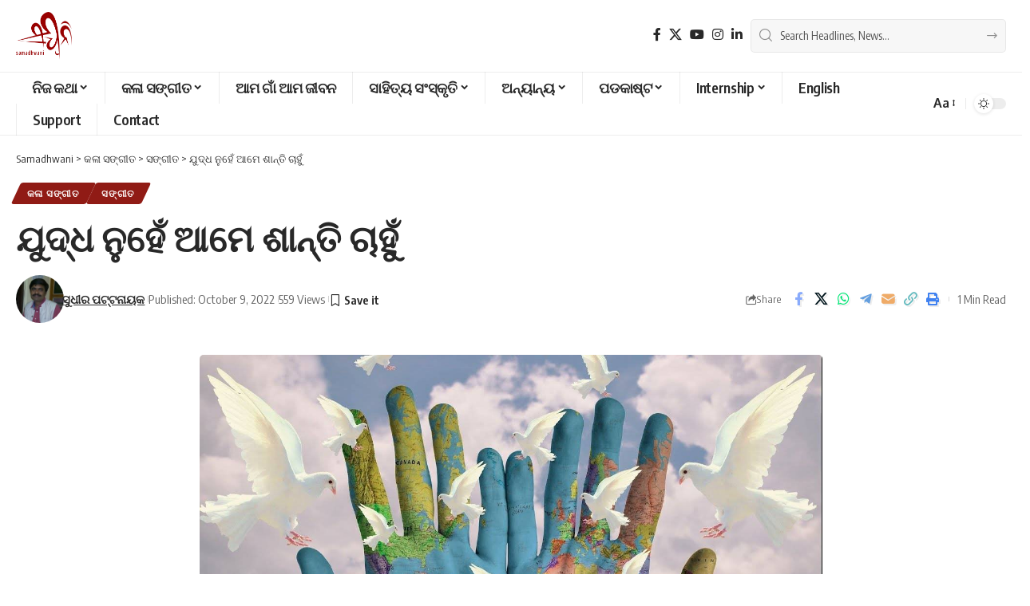

--- FILE ---
content_type: text/html; charset=UTF-8
request_url: https://samadhwani.com/5803
body_size: 29552
content:
<!DOCTYPE html>
<html lang="en-US" prefix="og: https://ogp.me/ns#">
<head>
    <meta charset="UTF-8" />
    <meta http-equiv="X-UA-Compatible" content="IE=edge" />
	<meta name="viewport" content="width=device-width, initial-scale=1.0" />
    <link rel="profile" href="https://gmpg.org/xfn/11" />
	
<!-- Search Engine Optimization by Rank Math - https://rankmath.com/ -->
<title>ଯୁଦ୍ଧ ନୁହେଁ ଆମେ ଶାନ୍ତି ଚାହୁଁ - Samadhwani</title>
<meta name="robots" content="follow, index, max-snippet:-1, max-video-preview:-1, max-image-preview:large"/>
<link rel="preconnect" href="https://fonts.gstatic.com" crossorigin><link rel="preload" as="style" onload="this.onload=null;this.rel='stylesheet'" id="rb-preload-gfonts" href="https://fonts.googleapis.com/css?family=Oxygen%3A400%2C700%7CEncode+Sans+Condensed%3A400%2C500%2C600%2C700%2C800&amp;display=swap" crossorigin><noscript><link rel="stylesheet" href="https://fonts.googleapis.com/css?family=Oxygen%3A400%2C700%7CEncode+Sans+Condensed%3A400%2C500%2C600%2C700%2C800&amp;display=swap"></noscript><link rel="canonical" href="https://samadhwani.com/5803" />
<meta property="og:locale" content="en_US" />
<meta property="og:type" content="article" />
<meta property="og:title" content="ଯୁଦ୍ଧ ନୁହେଁ ଆମେ ଶାନ୍ତି ଚାହୁଁ - Samadhwani" />
<meta property="og:description" content="ଯୁଦ୍ଧ ନୁହେଁ ଆମେ ଶାନ୍ତି ଚାହୁଁ ବଇରି ନୁହେଁ ଆମେ ମୈତ୍ରୀ ଚାହୁଁ ବନ୍ଦି ନୁହଁ ଆମେ ବନ୍ଧୁ ଚାହୁଁ ପ୍ରତିଟି ଘୃଣାର ଆମେ ଅନ୍ତଃ ଚାହୁଁ… ସତୁରି ବରଷ ପଛକୁ ଚାହିଁଲେ ଝାପସା ଦିଶିବ ଆମ ପୁରୁଣା ଘର କାହିଁ ଲାଗିଥିଲା ହୋଲିର ଗହଳ କାହିଁ ଶୁଭୁଥିଲା ଇଦର ଚହଳ ସବୁରି ମୁହଁରେ ଥିଲା ପ୍ରିତି ସୁରଭି ଓଠରେ ହସର ଶତ ଶତ ଜୁଆର ପ୍ରିତିରେ ଭରିଲେ ଦିନେ ଫିରିଙ୍ଗି ନିଆଁ ସେ ସରଗ ସୁଖ [&hellip;]" />
<meta property="og:url" content="https://samadhwani.com/5803" />
<meta property="og:site_name" content="Samadhwani.com" />
<meta property="article:section" content="କଳା ସଙ୍ଗୀତ" />
<meta property="og:image" content="https://samadhwani.com/wp-content/uploads/2022/10/peace.jpg" />
<meta property="og:image:secure_url" content="https://samadhwani.com/wp-content/uploads/2022/10/peace.jpg" />
<meta property="og:image:width" content="1280" />
<meta property="og:image:height" content="720" />
<meta property="og:image:alt" content="ଯୁଦ୍ଧ ନୁହେଁ ଆମେ ଶାନ୍ତି ଚାହୁଁ" />
<meta property="og:image:type" content="image/jpeg" />
<meta property="article:published_time" content="2022-10-09T12:53:55+05:30" />
<meta name="twitter:card" content="summary_large_image" />
<meta name="twitter:title" content="ଯୁଦ୍ଧ ନୁହେଁ ଆମେ ଶାନ୍ତି ଚାହୁଁ - Samadhwani" />
<meta name="twitter:description" content="ଯୁଦ୍ଧ ନୁହେଁ ଆମେ ଶାନ୍ତି ଚାହୁଁ ବଇରି ନୁହେଁ ଆମେ ମୈତ୍ରୀ ଚାହୁଁ ବନ୍ଦି ନୁହଁ ଆମେ ବନ୍ଧୁ ଚାହୁଁ ପ୍ରତିଟି ଘୃଣାର ଆମେ ଅନ୍ତଃ ଚାହୁଁ… ସତୁରି ବରଷ ପଛକୁ ଚାହିଁଲେ ଝାପସା ଦିଶିବ ଆମ ପୁରୁଣା ଘର କାହିଁ ଲାଗିଥିଲା ହୋଲିର ଗହଳ କାହିଁ ଶୁଭୁଥିଲା ଇଦର ଚହଳ ସବୁରି ମୁହଁରେ ଥିଲା ପ୍ରିତି ସୁରଭି ଓଠରେ ହସର ଶତ ଶତ ଜୁଆର ପ୍ରିତିରେ ଭରିଲେ ଦିନେ ଫିରିଙ୍ଗି ନିଆଁ ସେ ସରଗ ସୁଖ [&hellip;]" />
<meta name="twitter:image" content="https://samadhwani.com/wp-content/uploads/2022/10/peace.jpg" />
<meta name="twitter:label1" content="Written by" />
<meta name="twitter:data1" content="ସୁଧୀର ପଟ୍ଟନାୟକ" />
<meta name="twitter:label2" content="Time to read" />
<meta name="twitter:data2" content="1 minute" />
<script type="application/ld+json" class="rank-math-schema">{"@context":"https://schema.org","@graph":[{"@type":"Organization","@id":"https://samadhwani.com/#organization","name":"Samadhwani","url":"https://samadhwani.com","logo":{"@type":"ImageObject","@id":"https://samadhwani.com/#logo","url":"https://samadhwani.com/wp-content/uploads/2022/04/samadwani-logo-22.png","contentUrl":"https://samadhwani.com/wp-content/uploads/2022/04/samadwani-logo-22.png","caption":"Samadhwani.com","inLanguage":"en-US","width":"538","height":"464"}},{"@type":"WebSite","@id":"https://samadhwani.com/#website","url":"https://samadhwani.com","name":"Samadhwani.com","alternateName":"Samadhwani","publisher":{"@id":"https://samadhwani.com/#organization"},"inLanguage":"en-US"},{"@type":"ImageObject","@id":"https://samadhwani.com/wp-content/uploads/2022/10/peace.jpg","url":"https://samadhwani.com/wp-content/uploads/2022/10/peace.jpg","width":"1280","height":"720","inLanguage":"en-US"},{"@type":"WebPage","@id":"https://samadhwani.com/5803#webpage","url":"https://samadhwani.com/5803","name":"\u0b2f\u0b41\u0b26\u0b4d\u0b27 \u0b28\u0b41\u0b39\u0b47\u0b01 \u0b06\u0b2e\u0b47 \u0b36\u0b3e\u0b28\u0b4d\u0b24\u0b3f \u0b1a\u0b3e\u0b39\u0b41\u0b01 - Samadhwani","datePublished":"2022-10-09T12:53:55+05:30","dateModified":"2022-10-09T12:53:55+05:30","isPartOf":{"@id":"https://samadhwani.com/#website"},"primaryImageOfPage":{"@id":"https://samadhwani.com/wp-content/uploads/2022/10/peace.jpg"},"inLanguage":"en-US"},{"@type":"Person","@id":"https://samadhwani.com/author/sudhir","name":"\u0b38\u0b41\u0b27\u0b40\u0b30 \u0b2a\u0b1f\u0b4d\u0b1f\u0b28\u0b3e\u0b5f\u0b15","url":"https://samadhwani.com/author/sudhir","image":{"@type":"ImageObject","@id":"https://samadhwani.com/wp-content/uploads/2018/03/sudhir-pattnaik-150x150.jpg","url":"https://samadhwani.com/wp-content/uploads/2018/03/sudhir-pattnaik-150x150.jpg","caption":"\u0b38\u0b41\u0b27\u0b40\u0b30 \u0b2a\u0b1f\u0b4d\u0b1f\u0b28\u0b3e\u0b5f\u0b15","inLanguage":"en-US"},"worksFor":{"@id":"https://samadhwani.com/#organization"}},{"@type":"NewsArticle","headline":"\u0b2f\u0b41\u0b26\u0b4d\u0b27 \u0b28\u0b41\u0b39\u0b47\u0b01 \u0b06\u0b2e\u0b47 \u0b36\u0b3e\u0b28\u0b4d\u0b24\u0b3f \u0b1a\u0b3e\u0b39\u0b41\u0b01 - Samadhwani","datePublished":"2022-10-09T12:53:55+05:30","dateModified":"2022-10-09T12:53:55+05:30","author":{"@id":"https://samadhwani.com/author/sudhir","name":"\u0b38\u0b41\u0b27\u0b40\u0b30 \u0b2a\u0b1f\u0b4d\u0b1f\u0b28\u0b3e\u0b5f\u0b15"},"publisher":{"@id":"https://samadhwani.com/#organization"},"description":"Photo credit- https://bit.ly/3ebjsd9","name":"\u0b2f\u0b41\u0b26\u0b4d\u0b27 \u0b28\u0b41\u0b39\u0b47\u0b01 \u0b06\u0b2e\u0b47 \u0b36\u0b3e\u0b28\u0b4d\u0b24\u0b3f \u0b1a\u0b3e\u0b39\u0b41\u0b01 - Samadhwani","@id":"https://samadhwani.com/5803#richSnippet","isPartOf":{"@id":"https://samadhwani.com/5803#webpage"},"image":{"@id":"https://samadhwani.com/wp-content/uploads/2022/10/peace.jpg"},"inLanguage":"en-US","mainEntityOfPage":{"@id":"https://samadhwani.com/5803#webpage"}}]}</script>
<!-- /Rank Math WordPress SEO plugin -->

<link rel="alternate" type="application/rss+xml" title="Samadhwani &raquo; Feed" href="https://samadhwani.com/feed" />
<link rel="alternate" type="application/rss+xml" title="Samadhwani &raquo; Comments Feed" href="https://samadhwani.com/comments/feed" />
<link rel="alternate" title="oEmbed (JSON)" type="application/json+oembed" href="https://samadhwani.com/wp-json/oembed/1.0/embed?url=https%3A%2F%2Fsamadhwani.com%2F5803" />
<link rel="alternate" title="oEmbed (XML)" type="text/xml+oembed" href="https://samadhwani.com/wp-json/oembed/1.0/embed?url=https%3A%2F%2Fsamadhwani.com%2F5803&#038;format=xml" />
<link rel="alternate" type="application/rss+xml" title="Samadhwani &raquo; Stories Feed" href="https://samadhwani.com/web-stories/feed/"><script type="application/ld+json">{
    "@context": "https://schema.org",
    "@type": "Organization",
    "legalName": "Samadhwani",
    "url": "https://samadhwani.com/",
    "logo": "https://samadhwani.com/wp-content/uploads/2022/04/samadwani-logo-22.png",
    "sameAs": [
        "https://www.facebook.com/Samadhwani.Sanscruti",
        "https://twitter.com/Samadhwani5",
        "https://www.youtube.com/@samadhwani",
        "https://www.instagram.com/samadhwani/",
        "https://www.linkedin.com/company/samadhwani-cultural-organization/"
    ]
}</script>
<style id='wp-img-auto-sizes-contain-inline-css'>
img:is([sizes=auto i],[sizes^="auto," i]){contain-intrinsic-size:3000px 1500px}
/*# sourceURL=wp-img-auto-sizes-contain-inline-css */
</style>

<style id='wp-emoji-styles-inline-css'>

	img.wp-smiley, img.emoji {
		display: inline !important;
		border: none !important;
		box-shadow: none !important;
		height: 1em !important;
		width: 1em !important;
		margin: 0 0.07em !important;
		vertical-align: -0.1em !important;
		background: none !important;
		padding: 0 !important;
	}
/*# sourceURL=wp-emoji-styles-inline-css */
</style>
<link rel='stylesheet' id='wp-block-library-css' href='https://samadhwani.com/wp-includes/css/dist/block-library/style.min.css?ver=43fab57925b7126a4fba974264ec5fd8' media='all' />
<style id='classic-theme-styles-inline-css'>
/*! This file is auto-generated */
.wp-block-button__link{color:#fff;background-color:#32373c;border-radius:9999px;box-shadow:none;text-decoration:none;padding:calc(.667em + 2px) calc(1.333em + 2px);font-size:1.125em}.wp-block-file__button{background:#32373c;color:#fff;text-decoration:none}
/*# sourceURL=/wp-includes/css/classic-themes.min.css */
</style>
<link rel='stylesheet' id='foxiz-elements-css' href='https://samadhwani.com/wp-content/plugins/foxiz-core/lib/foxiz-elements/public/style.css?ver=3.1' media='all' />
<style id='global-styles-inline-css'>
:root{--wp--preset--aspect-ratio--square: 1;--wp--preset--aspect-ratio--4-3: 4/3;--wp--preset--aspect-ratio--3-4: 3/4;--wp--preset--aspect-ratio--3-2: 3/2;--wp--preset--aspect-ratio--2-3: 2/3;--wp--preset--aspect-ratio--16-9: 16/9;--wp--preset--aspect-ratio--9-16: 9/16;--wp--preset--color--black: #000000;--wp--preset--color--cyan-bluish-gray: #abb8c3;--wp--preset--color--white: #ffffff;--wp--preset--color--pale-pink: #f78da7;--wp--preset--color--vivid-red: #cf2e2e;--wp--preset--color--luminous-vivid-orange: #ff6900;--wp--preset--color--luminous-vivid-amber: #fcb900;--wp--preset--color--light-green-cyan: #7bdcb5;--wp--preset--color--vivid-green-cyan: #00d084;--wp--preset--color--pale-cyan-blue: #8ed1fc;--wp--preset--color--vivid-cyan-blue: #0693e3;--wp--preset--color--vivid-purple: #9b51e0;--wp--preset--gradient--vivid-cyan-blue-to-vivid-purple: linear-gradient(135deg,rgb(6,147,227) 0%,rgb(155,81,224) 100%);--wp--preset--gradient--light-green-cyan-to-vivid-green-cyan: linear-gradient(135deg,rgb(122,220,180) 0%,rgb(0,208,130) 100%);--wp--preset--gradient--luminous-vivid-amber-to-luminous-vivid-orange: linear-gradient(135deg,rgb(252,185,0) 0%,rgb(255,105,0) 100%);--wp--preset--gradient--luminous-vivid-orange-to-vivid-red: linear-gradient(135deg,rgb(255,105,0) 0%,rgb(207,46,46) 100%);--wp--preset--gradient--very-light-gray-to-cyan-bluish-gray: linear-gradient(135deg,rgb(238,238,238) 0%,rgb(169,184,195) 100%);--wp--preset--gradient--cool-to-warm-spectrum: linear-gradient(135deg,rgb(74,234,220) 0%,rgb(151,120,209) 20%,rgb(207,42,186) 40%,rgb(238,44,130) 60%,rgb(251,105,98) 80%,rgb(254,248,76) 100%);--wp--preset--gradient--blush-light-purple: linear-gradient(135deg,rgb(255,206,236) 0%,rgb(152,150,240) 100%);--wp--preset--gradient--blush-bordeaux: linear-gradient(135deg,rgb(254,205,165) 0%,rgb(254,45,45) 50%,rgb(107,0,62) 100%);--wp--preset--gradient--luminous-dusk: linear-gradient(135deg,rgb(255,203,112) 0%,rgb(199,81,192) 50%,rgb(65,88,208) 100%);--wp--preset--gradient--pale-ocean: linear-gradient(135deg,rgb(255,245,203) 0%,rgb(182,227,212) 50%,rgb(51,167,181) 100%);--wp--preset--gradient--electric-grass: linear-gradient(135deg,rgb(202,248,128) 0%,rgb(113,206,126) 100%);--wp--preset--gradient--midnight: linear-gradient(135deg,rgb(2,3,129) 0%,rgb(40,116,252) 100%);--wp--preset--font-size--small: 13px;--wp--preset--font-size--medium: 20px;--wp--preset--font-size--large: 36px;--wp--preset--font-size--x-large: 42px;--wp--preset--spacing--20: 0.44rem;--wp--preset--spacing--30: 0.67rem;--wp--preset--spacing--40: 1rem;--wp--preset--spacing--50: 1.5rem;--wp--preset--spacing--60: 2.25rem;--wp--preset--spacing--70: 3.38rem;--wp--preset--spacing--80: 5.06rem;--wp--preset--shadow--natural: 6px 6px 9px rgba(0, 0, 0, 0.2);--wp--preset--shadow--deep: 12px 12px 50px rgba(0, 0, 0, 0.4);--wp--preset--shadow--sharp: 6px 6px 0px rgba(0, 0, 0, 0.2);--wp--preset--shadow--outlined: 6px 6px 0px -3px rgb(255, 255, 255), 6px 6px rgb(0, 0, 0);--wp--preset--shadow--crisp: 6px 6px 0px rgb(0, 0, 0);}:where(.is-layout-flex){gap: 0.5em;}:where(.is-layout-grid){gap: 0.5em;}body .is-layout-flex{display: flex;}.is-layout-flex{flex-wrap: wrap;align-items: center;}.is-layout-flex > :is(*, div){margin: 0;}body .is-layout-grid{display: grid;}.is-layout-grid > :is(*, div){margin: 0;}:where(.wp-block-columns.is-layout-flex){gap: 2em;}:where(.wp-block-columns.is-layout-grid){gap: 2em;}:where(.wp-block-post-template.is-layout-flex){gap: 1.25em;}:where(.wp-block-post-template.is-layout-grid){gap: 1.25em;}.has-black-color{color: var(--wp--preset--color--black) !important;}.has-cyan-bluish-gray-color{color: var(--wp--preset--color--cyan-bluish-gray) !important;}.has-white-color{color: var(--wp--preset--color--white) !important;}.has-pale-pink-color{color: var(--wp--preset--color--pale-pink) !important;}.has-vivid-red-color{color: var(--wp--preset--color--vivid-red) !important;}.has-luminous-vivid-orange-color{color: var(--wp--preset--color--luminous-vivid-orange) !important;}.has-luminous-vivid-amber-color{color: var(--wp--preset--color--luminous-vivid-amber) !important;}.has-light-green-cyan-color{color: var(--wp--preset--color--light-green-cyan) !important;}.has-vivid-green-cyan-color{color: var(--wp--preset--color--vivid-green-cyan) !important;}.has-pale-cyan-blue-color{color: var(--wp--preset--color--pale-cyan-blue) !important;}.has-vivid-cyan-blue-color{color: var(--wp--preset--color--vivid-cyan-blue) !important;}.has-vivid-purple-color{color: var(--wp--preset--color--vivid-purple) !important;}.has-black-background-color{background-color: var(--wp--preset--color--black) !important;}.has-cyan-bluish-gray-background-color{background-color: var(--wp--preset--color--cyan-bluish-gray) !important;}.has-white-background-color{background-color: var(--wp--preset--color--white) !important;}.has-pale-pink-background-color{background-color: var(--wp--preset--color--pale-pink) !important;}.has-vivid-red-background-color{background-color: var(--wp--preset--color--vivid-red) !important;}.has-luminous-vivid-orange-background-color{background-color: var(--wp--preset--color--luminous-vivid-orange) !important;}.has-luminous-vivid-amber-background-color{background-color: var(--wp--preset--color--luminous-vivid-amber) !important;}.has-light-green-cyan-background-color{background-color: var(--wp--preset--color--light-green-cyan) !important;}.has-vivid-green-cyan-background-color{background-color: var(--wp--preset--color--vivid-green-cyan) !important;}.has-pale-cyan-blue-background-color{background-color: var(--wp--preset--color--pale-cyan-blue) !important;}.has-vivid-cyan-blue-background-color{background-color: var(--wp--preset--color--vivid-cyan-blue) !important;}.has-vivid-purple-background-color{background-color: var(--wp--preset--color--vivid-purple) !important;}.has-black-border-color{border-color: var(--wp--preset--color--black) !important;}.has-cyan-bluish-gray-border-color{border-color: var(--wp--preset--color--cyan-bluish-gray) !important;}.has-white-border-color{border-color: var(--wp--preset--color--white) !important;}.has-pale-pink-border-color{border-color: var(--wp--preset--color--pale-pink) !important;}.has-vivid-red-border-color{border-color: var(--wp--preset--color--vivid-red) !important;}.has-luminous-vivid-orange-border-color{border-color: var(--wp--preset--color--luminous-vivid-orange) !important;}.has-luminous-vivid-amber-border-color{border-color: var(--wp--preset--color--luminous-vivid-amber) !important;}.has-light-green-cyan-border-color{border-color: var(--wp--preset--color--light-green-cyan) !important;}.has-vivid-green-cyan-border-color{border-color: var(--wp--preset--color--vivid-green-cyan) !important;}.has-pale-cyan-blue-border-color{border-color: var(--wp--preset--color--pale-cyan-blue) !important;}.has-vivid-cyan-blue-border-color{border-color: var(--wp--preset--color--vivid-cyan-blue) !important;}.has-vivid-purple-border-color{border-color: var(--wp--preset--color--vivid-purple) !important;}.has-vivid-cyan-blue-to-vivid-purple-gradient-background{background: var(--wp--preset--gradient--vivid-cyan-blue-to-vivid-purple) !important;}.has-light-green-cyan-to-vivid-green-cyan-gradient-background{background: var(--wp--preset--gradient--light-green-cyan-to-vivid-green-cyan) !important;}.has-luminous-vivid-amber-to-luminous-vivid-orange-gradient-background{background: var(--wp--preset--gradient--luminous-vivid-amber-to-luminous-vivid-orange) !important;}.has-luminous-vivid-orange-to-vivid-red-gradient-background{background: var(--wp--preset--gradient--luminous-vivid-orange-to-vivid-red) !important;}.has-very-light-gray-to-cyan-bluish-gray-gradient-background{background: var(--wp--preset--gradient--very-light-gray-to-cyan-bluish-gray) !important;}.has-cool-to-warm-spectrum-gradient-background{background: var(--wp--preset--gradient--cool-to-warm-spectrum) !important;}.has-blush-light-purple-gradient-background{background: var(--wp--preset--gradient--blush-light-purple) !important;}.has-blush-bordeaux-gradient-background{background: var(--wp--preset--gradient--blush-bordeaux) !important;}.has-luminous-dusk-gradient-background{background: var(--wp--preset--gradient--luminous-dusk) !important;}.has-pale-ocean-gradient-background{background: var(--wp--preset--gradient--pale-ocean) !important;}.has-electric-grass-gradient-background{background: var(--wp--preset--gradient--electric-grass) !important;}.has-midnight-gradient-background{background: var(--wp--preset--gradient--midnight) !important;}.has-small-font-size{font-size: var(--wp--preset--font-size--small) !important;}.has-medium-font-size{font-size: var(--wp--preset--font-size--medium) !important;}.has-large-font-size{font-size: var(--wp--preset--font-size--large) !important;}.has-x-large-font-size{font-size: var(--wp--preset--font-size--x-large) !important;}
:where(.wp-block-post-template.is-layout-flex){gap: 1.25em;}:where(.wp-block-post-template.is-layout-grid){gap: 1.25em;}
:where(.wp-block-term-template.is-layout-flex){gap: 1.25em;}:where(.wp-block-term-template.is-layout-grid){gap: 1.25em;}
:where(.wp-block-columns.is-layout-flex){gap: 2em;}:where(.wp-block-columns.is-layout-grid){gap: 2em;}
:root :where(.wp-block-pullquote){font-size: 1.5em;line-height: 1.6;}
/*# sourceURL=global-styles-inline-css */
</style>
<link rel='stylesheet' id='contact-form-7-css' href='https://samadhwani.com/wp-content/plugins/contact-form-7/includes/css/styles.css?ver=6.1.4' media='all' />
<link rel='stylesheet' id='ppress-frontend-css' href='https://samadhwani.com/wp-content/plugins/wp-user-avatar/assets/css/frontend.min.css?ver=4.16.8' media='all' />
<link rel='stylesheet' id='ppress-flatpickr-css' href='https://samadhwani.com/wp-content/plugins/wp-user-avatar/assets/flatpickr/flatpickr.min.css?ver=4.16.8' media='all' />
<link rel='stylesheet' id='ppress-select2-css' href='https://samadhwani.com/wp-content/plugins/wp-user-avatar/assets/select2/select2.min.css?ver=43fab57925b7126a4fba974264ec5fd8' media='all' />

<link rel='stylesheet' id='font-awesome-css' href='https://samadhwani.com/wp-content/themes/foxiz/assets/css/font-awesome.css?ver=6.1.1' media='all' />
<link rel='stylesheet' id='foxiz-main-css' href='https://samadhwani.com/wp-content/themes/foxiz/assets/css/main.css?ver=2.7.0' media='all' />
<style id='foxiz-main-inline-css'>
:root {--menu-fsize:18px;--submenu-fsize:16px;}:root {--g-color :#901b15;--g-color-90 :#901b15e6;--review-color :#901b15;}.is-hd-1, .is-hd-2, .is-hd-3 {--nav-height :150px;}[data-theme="dark"].is-hd-4 {--nav-bg: #191c20;--nav-bg-from: #191c20;--nav-bg-to: #191c20;--nav-bg-glass: #191c2011;--nav-bg-glass-from: #191c2011;--nav-bg-glass-to: #191c2011;}[data-theme="dark"].is-hd-5, [data-theme="dark"].is-hd-5:not(.sticky-on) {--nav-bg: #191c20;--nav-bg-from: #191c20;--nav-bg-to: #191c20;--nav-bg-glass: #191c2011;--nav-bg-glass-from: #191c2011;--nav-bg-glass-to: #191c2011;}:root {--topad-spacing :15px;--hyperlink-line-color :var(--g-color);--s-content-width : 760px;--max-width-wo-sb : 840px;--s10-feat-ratio :45%;--s11-feat-ratio :45%;--login-popup-w : 350px;}.search-header:before { background-repeat : no-repeat;background-size : cover;background-attachment : scroll;background-position : center center;}[data-theme="dark"] .search-header:before { background-repeat : no-repeat;background-size : cover;background-attachment : scroll;background-position : center center;}.footer-has-bg { background-color : #88888812;}.amp-footer .footer-logo { height :80pxpx; }#amp-mobile-version-switcher { display: none; }
/*# sourceURL=foxiz-main-inline-css */
</style>
<link rel='stylesheet' id='foxiz-podcast-css' href='https://samadhwani.com/wp-content/themes/foxiz/assets/css/podcast.css?ver=2.7.0' media='all' />
<link rel='stylesheet' id='foxiz-print-css' href='https://samadhwani.com/wp-content/themes/foxiz/assets/css/print.css?ver=2.7.0' media='all' />
<link rel='stylesheet' id='foxiz-style-css' href='https://samadhwani.com/wp-content/themes/foxiz-child/style.css?ver=2.7.0' media='all' />
<script src="https://samadhwani.com/wp-includes/js/jquery/jquery.min.js?ver=3.7.1" id="jquery-core-js"></script>
<script src="https://samadhwani.com/wp-includes/js/jquery/jquery-migrate.min.js?ver=3.4.1" id="jquery-migrate-js"></script>
<script src="https://samadhwani.com/wp-content/plugins/wp-user-avatar/assets/flatpickr/flatpickr.min.js?ver=4.16.8" id="ppress-flatpickr-js"></script>
<script src="https://samadhwani.com/wp-content/plugins/wp-user-avatar/assets/select2/select2.min.js?ver=4.16.8" id="ppress-select2-js"></script>
<script src="https://samadhwani.com/wp-content/themes/foxiz/assets/js/highlight-share.js?ver=1" id="highlight-share-js"></script>
<link rel="preload" href="https://samadhwani.com/wp-content/themes/foxiz/assets/fonts/icons.woff2?ver=2.5.0" as="font" type="font/woff2" crossorigin="anonymous"> <link rel="preload" href="https://samadhwani.com/wp-content/themes/foxiz/assets/fonts/fa-brands-400.woff2" as="font" type="font/woff2" crossorigin="anonymous"> <link rel="preload" href="https://samadhwani.com/wp-content/themes/foxiz/assets/fonts/fa-regular-400.woff2" as="font" type="font/woff2" crossorigin="anonymous"> <link rel="https://api.w.org/" href="https://samadhwani.com/wp-json/" /><link rel="alternate" title="JSON" type="application/json" href="https://samadhwani.com/wp-json/wp/v2/posts/5803" /><link rel="EditURI" type="application/rsd+xml" title="RSD" href="https://samadhwani.com/xmlrpc.php?rsd" />

<link rel='shortlink' href='https://samadhwani.com/?p=5803' />
<!-- HubSpot WordPress Plugin v11.3.33: embed JS disabled as a portalId has not yet been configured --><meta name="generator" content="Elementor 3.33.6; features: additional_custom_breakpoints; settings: css_print_method-external, google_font-enabled, font_display-swap">
<script type="application/ld+json">{
    "@context": "https://schema.org",
    "@type": "WebSite",
    "@id": "https://samadhwani.com/#website",
    "url": "https://samadhwani.com/",
    "name": "Samadhwani",
    "potentialAction": {
        "@type": "SearchAction",
        "target": "https://samadhwani.com/?s={search_term_string}",
        "query-input": "required name=search_term_string"
    }
}</script>
      <meta name="onesignal" content="wordpress-plugin"/>
            <script>

      window.OneSignalDeferred = window.OneSignalDeferred || [];

      OneSignalDeferred.push(function(OneSignal) {
        var oneSignal_options = {};
        window._oneSignalInitOptions = oneSignal_options;

        oneSignal_options['serviceWorkerParam'] = { scope: '/' };
oneSignal_options['serviceWorkerPath'] = 'OneSignalSDKWorker.js.php';

        OneSignal.Notifications.setDefaultUrl("https://samadhwani.com");

        oneSignal_options['wordpress'] = true;
oneSignal_options['appId'] = 'e8243acb-d0f1-45ad-b443-8a84bbd023c2';
oneSignal_options['allowLocalhostAsSecureOrigin'] = true;
oneSignal_options['welcomeNotification'] = { };
oneSignal_options['welcomeNotification']['title'] = "";
oneSignal_options['welcomeNotification']['message'] = "";
oneSignal_options['path'] = "https://samadhwani.com/wp-content/plugins/onesignal-free-web-push-notifications/sdk_files/";
oneSignal_options['promptOptions'] = { };
oneSignal_options['notifyButton'] = { };
oneSignal_options['notifyButton']['enable'] = true;
oneSignal_options['notifyButton']['position'] = 'bottom-left';
oneSignal_options['notifyButton']['theme'] = 'default';
oneSignal_options['notifyButton']['size'] = 'medium';
oneSignal_options['notifyButton']['displayPredicate'] = function() {
              return !OneSignal.User.PushSubscription.optedIn;
            };
oneSignal_options['notifyButton']['showCredit'] = true;
oneSignal_options['notifyButton']['text'] = {};
              OneSignal.init(window._oneSignalInitOptions);
              OneSignal.Slidedown.promptPush()      });

      function documentInitOneSignal() {
        var oneSignal_elements = document.getElementsByClassName("OneSignal-prompt");

        var oneSignalLinkClickHandler = function(event) { OneSignal.Notifications.requestPermission(); event.preventDefault(); };        for(var i = 0; i < oneSignal_elements.length; i++)
          oneSignal_elements[i].addEventListener('click', oneSignalLinkClickHandler, false);
      }

      if (document.readyState === 'complete') {
           documentInitOneSignal();
      }
      else {
           window.addEventListener("load", function(event){
               documentInitOneSignal();
          });
      }
    </script>
			<style>
				.e-con.e-parent:nth-of-type(n+4):not(.e-lazyloaded):not(.e-no-lazyload),
				.e-con.e-parent:nth-of-type(n+4):not(.e-lazyloaded):not(.e-no-lazyload) * {
					background-image: none !important;
				}
				@media screen and (max-height: 1024px) {
					.e-con.e-parent:nth-of-type(n+3):not(.e-lazyloaded):not(.e-no-lazyload),
					.e-con.e-parent:nth-of-type(n+3):not(.e-lazyloaded):not(.e-no-lazyload) * {
						background-image: none !important;
					}
				}
				@media screen and (max-height: 640px) {
					.e-con.e-parent:nth-of-type(n+2):not(.e-lazyloaded):not(.e-no-lazyload),
					.e-con.e-parent:nth-of-type(n+2):not(.e-lazyloaded):not(.e-no-lazyload) * {
						background-image: none !important;
					}
				}
			</style>
			<script type="application/ld+json">{"@context":"http://schema.org","@type":"BreadcrumbList","itemListElement":[{"@type":"ListItem","position":4,"item":{"@id":"https://samadhwani.com/5803","name":"ଯୁଦ୍ଧ ନୁହେଁ ଆମେ ଶାନ୍ତି ଚାହୁଁ"}},{"@type":"ListItem","position":3,"item":{"@id":"https://samadhwani.com/category/art-culture/song","name":"ସଙ୍ଗୀତ"}},{"@type":"ListItem","position":2,"item":{"@id":"https://samadhwani.com/category/art-culture","name":"କଳା ସଙ୍ଗୀତ"}},{"@type":"ListItem","position":1,"item":{"@id":"https://samadhwani.com","name":"Samadhwani"}}]}</script>
<link rel="icon" href="https://samadhwani.com/wp-content/uploads/2017/09/cropped-samadwani-logo-32-x-32-150x150.png" sizes="32x32" />
<link rel="icon" href="https://samadhwani.com/wp-content/uploads/2017/09/cropped-samadwani-logo-32-x-32-300x300.png" sizes="192x192" />
<link rel="apple-touch-icon" href="https://samadhwani.com/wp-content/uploads/2017/09/cropped-samadwani-logo-32-x-32-300x300.png" />
<meta name="msapplication-TileImage" content="https://samadhwani.com/wp-content/uploads/2017/09/cropped-samadwani-logo-32-x-32-300x300.png" />
</head>
<body class="wp-singular post-template-default single single-post postid-5803 single-format-standard wp-embed-responsive wp-theme-foxiz wp-child-theme-foxiz-child personalized-all elementor-default elementor-kit-6157 menu-ani-1 hover-ani-1 btn-ani-1 btn-transform-1 is-rm-1 lmeta-dot loader-1 dark-sw-1 mtax-1 toc-smooth is-hd-4 is-standard-1 is-backtop none-m-backtop  is-mstick" data-theme="default">
<div class="site-outer">
			<div id="site-header" class="header-wrap rb-section header-4 header-fw has-quick-menu">
					<div class="reading-indicator"><span id="reading-progress"></span></div>
					<div class="logo-sec">
				<div class="logo-sec-inner rb-container edge-padding">
					<div class="logo-sec-left">		<div class="logo-wrap is-image-logo site-branding">
			<a href="https://samadhwani.com/" class="logo" title="Samadhwani">
				<img fetchpriority="high" class="logo-default" data-mode="default" height="464" width="538" src="https://samadhwani.com/wp-content/uploads/2022/04/samadwani-logo-22.png" alt="Samadhwani" decoding="async" loading="eager" fetchpriority="high"><img fetchpriority="high" class="logo-dark" data-mode="dark" height="634" width="735" src="https://samadhwani.com/wp-content/uploads/2022/07/samdhwani-logo.png" alt="Samadhwani" decoding="async" loading="eager" fetchpriority="high">			</a>
		</div>
		</div>
					<div class="logo-sec-right">
									<div class="header-social-list wnav-holder"><a class="social-link-facebook" aria-label="Facebook" data-title="Facebook" href="https://www.facebook.com/Samadhwani.Sanscruti" target="_blank" rel="noopener nofollow"><i class="rbi rbi-facebook" aria-hidden="true"></i></a><a class="social-link-twitter" aria-label="X" data-title="X" href="https://twitter.com/Samadhwani5" target="_blank" rel="noopener nofollow"><i class="rbi rbi-twitter" aria-hidden="true"></i></a><a class="social-link-youtube" aria-label="YouTube" data-title="YouTube" href="https://www.youtube.com/@samadhwani" target="_blank" rel="noopener nofollow"><i class="rbi rbi-youtube" aria-hidden="true"></i></a><a class="social-link-instagram" aria-label="Instagram" data-title="Instagram" href="https://www.instagram.com/samadhwani/" target="_blank" rel="noopener nofollow"><i class="rbi rbi-instagram" aria-hidden="true"></i></a><a class="social-link-linkedin" aria-label="LinkedIn" data-title="LinkedIn" href="https://www.linkedin.com/company/samadhwani-cultural-organization/" target="_blank" rel="noopener nofollow"><i class="rbi rbi-linkedin" aria-hidden="true"></i></a></div>
				<div class="header-search-form is-form-layout">
			<form method="get" action="https://samadhwani.com/" class="rb-search-form live-search-form"  data-search="post" data-limit="0" data-follow="0" data-tax="category" data-dsource="0"  data-ptype=""><div class="search-form-inner"><span class="search-icon"><i class="rbi rbi-search" aria-hidden="true"></i></span><span class="search-text"><input type="text" class="field" placeholder="Search Headlines, News..." value="" name="s"/></span><span class="rb-search-submit"><input type="submit" value="Search"/><i class="rbi rbi-cright" aria-hidden="true"></i></span><span class="live-search-animation rb-loader"></span></div><div class="live-search-response"></div></form>		</div>
		</div>
				</div>
			</div>
			<div id="navbar-outer" class="navbar-outer">
				<div id="sticky-holder" class="sticky-holder">
					<div class="navbar-wrap">
						<div class="rb-container edge-padding">
							<div class="navbar-inner">
								<div class="navbar-left">
											<nav id="site-navigation" class="main-menu-wrap" aria-label="main menu"><ul id="menu-pq7" class="main-menu rb-menu large-menu" itemscope itemtype="https://www.schema.org/SiteNavigationElement"><li id="menu-item-4766" class="menu-item menu-item-type-post_type menu-item-object-page menu-item-has-children menu-item-4766"><a href="https://samadhwani.com/about-us"><span>ନିଜ କଥା</span></a>
<ul class="sub-menu">
	<li id="menu-item-5176" class="menu-item menu-item-type-post_type menu-item-object-page menu-item-5176"><a href="https://samadhwani.com/about-us"><span>About Samadhwani / ସମଧ୍ୱନି ବିଷୟରେ</span></a></li>
	<li id="menu-item-4781" class="menu-item menu-item-type-post_type menu-item-object-page menu-item-4781"><a href="https://samadhwani.com/support"><span>ସହଯୋଗ | Support</span></a></li>
	<li id="menu-item-6264" class="menu-item menu-item-type-post_type menu-item-object-page menu-item-6264"><a href="https://samadhwani.com/contact-us"><span>Contact | Publisher Address</span></a></li>
	<li id="menu-item-4780" class="menu-item menu-item-type-post_type menu-item-object-page menu-item-4780"><a href="https://samadhwani.com/writers"><span>ଲେଖକ | Writer</span></a></li>
	<li id="menu-item-7659" class="menu-item menu-item-type-post_type menu-item-object-page menu-item-7659"><a href="https://samadhwani.com/about-us/editorial-board-and-our-team"><span>Publisher || Editorial &#8211; Peer Review Board || Editorial Policy for Samadhwani</span></a></li>
	<li id="menu-item-4777" class="menu-item menu-item-type-post_type menu-item-object-page menu-item-4777"><a href="https://samadhwani.com/copyright"><span>କପି ରାଇଟ୍ | Copyright</span></a></li>
	<li id="menu-item-4767" class="menu-item menu-item-type-post_type menu-item-object-page menu-item-has-children menu-item-4767"><a href="https://samadhwani.com/archive"><span>ଅଭିଲେଖାଗାର | Archive</span></a>
	<ul class="sub-menu">
		<li id="menu-item-4770" class="menu-item menu-item-type-post_type menu-item-object-page menu-item-4770"><a href="https://samadhwani.com/archive/e-magazine"><span>ଇ- ପତ୍ରିକା | e-Magazine</span></a></li>
		<li id="menu-item-4771" class="menu-item menu-item-type-post_type menu-item-object-page menu-item-4771"><a href="https://samadhwani.com/archive/magazine-covers"><span>ତ୍ରୟୋମାସିକ ପତ୍ରିକା | Quarterly Magazine</span></a></li>
		<li id="menu-item-4768" class="menu-item menu-item-type-post_type menu-item-object-page menu-item-4768"><a href="https://samadhwani.com/archive/audio"><span>ଅଡ଼ିଓ | Audio</span></a></li>
		<li id="menu-item-4769" class="menu-item menu-item-type-post_type menu-item-object-page menu-item-4769"><a href="https://samadhwani.com/archive/video"><span>ଭିଡ଼ିଓ | Video</span></a></li>
	</ul>
</li>
</ul>
</li>
<li id="menu-item-4786" class="menu-item menu-item-type-taxonomy menu-item-object-category current-post-ancestor current-menu-parent current-post-parent menu-item-has-children menu-item-4786"><a href="https://samadhwani.com/category/art-culture"><span>କଳା ସଙ୍ଗୀତ</span></a>
<ul class="sub-menu">
	<li id="menu-item-4787" class="menu-item menu-item-type-taxonomy menu-item-object-category menu-item-4787"><a href="https://samadhwani.com/category/art-culture/art-sculpture"><span>କଳା</span></a></li>
	<li id="menu-item-4789" class="menu-item menu-item-type-taxonomy menu-item-object-category current-post-ancestor current-menu-parent current-post-parent menu-item-4789"><a href="https://samadhwani.com/category/art-culture/song"><span>ସଙ୍ଗୀତ</span></a></li>
	<li id="menu-item-4788" class="menu-item menu-item-type-taxonomy menu-item-object-category menu-item-4788"><a href="https://samadhwani.com/category/art-culture/theater"><span>ନାଟକ</span></a></li>
	<li id="menu-item-4783" class="menu-item menu-item-type-taxonomy menu-item-object-category menu-item-4783"><a href="https://samadhwani.com/category/video"><span>ଭିଡିଓ</span></a></li>
</ul>
</li>
<li id="menu-item-8828" class="menu-item menu-item-type-taxonomy menu-item-object-category menu-item-8828"><a href="https://samadhwani.com/category/ama-gaan-ama-jeevan"><span>ଆମ ଗାଁ ଆମ ଜୀବନ</span></a></li>
<li id="menu-item-4791" class="menu-item menu-item-type-taxonomy menu-item-object-category menu-item-has-children menu-item-4791"><a href="https://samadhwani.com/category/litrature-culture"><span>ସାହିତ୍ୟ ସଂସ୍କୃତି</span></a>
<ul class="sub-menu">
	<li id="menu-item-4795" class="menu-item menu-item-type-taxonomy menu-item-object-category menu-item-4795"><a href="https://samadhwani.com/category/litrature-culture/literature"><span>ସାହିତ୍ୟ</span></a></li>
	<li id="menu-item-4792" class="menu-item menu-item-type-taxonomy menu-item-object-category menu-item-4792"><a href="https://samadhwani.com/category/litrature-culture/history"><span>ଇତିହାସ</span></a></li>
	<li id="menu-item-4793" class="menu-item menu-item-type-taxonomy menu-item-object-category menu-item-4793"><a href="https://samadhwani.com/category/litrature-culture/person-and-personality"><span>ବ୍ୟକ୍ତି ଓ ବ୍ୟକ୍ତିତ୍ୱ</span></a></li>
	<li id="menu-item-4794" class="menu-item menu-item-type-taxonomy menu-item-object-category menu-item-4794"><a href="https://samadhwani.com/category/litrature-culture/review"><span>ସମୀକ୍ଷା</span></a></li>
</ul>
</li>
<li id="menu-item-4784" class="menu-item menu-item-type-taxonomy menu-item-object-category menu-item-has-children menu-item-4784"><a href="https://samadhwani.com/category/others"><span>ଅନ୍ୟାନ୍ୟ</span></a>
<ul class="sub-menu">
	<li id="menu-item-6266" class="menu-item menu-item-type-taxonomy menu-item-object-category menu-item-6266"><a href="https://samadhwani.com/category/folk-culture"><span>ଲୋକ ସଂସ୍କୃତି</span></a></li>
	<li id="menu-item-4790" class="menu-item menu-item-type-taxonomy menu-item-object-category menu-item-4790"><a href="https://samadhwani.com/category/loka-mancha"><span>ଲୋକମଞ୍ଚ</span></a></li>
	<li id="menu-item-4785" class="menu-item menu-item-type-taxonomy menu-item-object-category menu-item-4785"><a href="https://samadhwani.com/category/others/editorial"><span>ସମ୍ପାଦକୀୟ</span></a></li>
</ul>
</li>
<li id="menu-item-6265" class="menu-item menu-item-type-custom menu-item-object-custom menu-item-has-children menu-item-6265"><a href="#"><span>ପଡକାଷ୍ଟ</span></a>
<ul class="sub-menu">
	<li id="menu-item-6493" class="menu-item menu-item-type-custom menu-item-object-custom menu-item-6493"><a href="https://samadhwani.com/series/discussion-podcast"><span>ଆଲୋଚନା</span></a></li>
	<li id="menu-item-6494" class="menu-item menu-item-type-custom menu-item-object-custom menu-item-6494"><a href="https://samadhwani.com/series/music-podcast"><span>ସଙ୍ଗୀତ</span></a></li>
	<li id="menu-item-7677" class="menu-item menu-item-type-taxonomy menu-item-object-series menu-item-7677"><a href="https://samadhwani.com/series/story-podcast"><span>ଗଳ୍ପ</span></a></li>
	<li id="menu-item-7676" class="menu-item menu-item-type-taxonomy menu-item-object-series menu-item-7676"><a href="https://samadhwani.com/series/poem-podcast"><span>କବିତା</span></a></li>
</ul>
</li>
<li id="menu-item-8830" class="menu-item menu-item-type-post_type menu-item-object-page menu-item-has-children menu-item-8830"><a href="https://samadhwani.com/internship-program"><span>Internship</span></a>
<ul class="sub-menu">
	<li id="menu-item-8983" class="menu-item menu-item-type-post_type menu-item-object-page menu-item-8983"><a href="https://samadhwani.com/internship-program/summer-internship"><span>Summer internship</span></a></li>
	<li id="menu-item-8984" class="menu-item menu-item-type-post_type menu-item-object-page menu-item-8984"><a href="https://samadhwani.com/internship-program/student-internship"><span>Student internship</span></a></li>
</ul>
</li>
<li id="menu-item-5912" class="menu-item menu-item-type-custom menu-item-object-custom menu-item-5912"><a title="English Page" href="http://samadhwani.com/category/english"><span>English</span></a></li>
<li id="menu-item-6290" class="menu-item menu-item-type-post_type menu-item-object-page menu-item-6290"><a href="https://samadhwani.com/support"><span>Support</span></a></li>
<li id="menu-item-6291" class="menu-item menu-item-type-post_type menu-item-object-page menu-item-6291"><a href="https://samadhwani.com/contact-us"><span>Contact</span></a></li>
</ul></nav>
										</div>
								<div class="navbar-right">
											<div class="wnav-holder font-resizer">
			<a href="#" role="button" class="font-resizer-trigger" data-title="Font Resizer"><span class="screen-reader-text">Font Resizer</span><strong>Aa</strong></a>
		</div>
				<div class="dark-mode-toggle-wrap">
			<div class="dark-mode-toggle">
                <span class="dark-mode-slide">
                    <i class="dark-mode-slide-btn mode-icon-dark" data-title="Switch to Light"><svg class="svg-icon svg-mode-dark" aria-hidden="true" role="img" focusable="false" xmlns="http://www.w3.org/2000/svg" viewBox="0 0 1024 1024"><path fill="currentColor" d="M968.172 426.83c-2.349-12.673-13.274-21.954-26.16-22.226-12.876-0.22-24.192 8.54-27.070 21.102-27.658 120.526-133.48 204.706-257.334 204.706-145.582 0-264.022-118.44-264.022-264.020 0-123.86 84.18-229.676 204.71-257.33 12.558-2.88 21.374-14.182 21.102-27.066s-9.548-23.81-22.22-26.162c-27.996-5.196-56.654-7.834-85.176-7.834-123.938 0-240.458 48.266-328.098 135.904-87.638 87.638-135.902 204.158-135.902 328.096s48.264 240.458 135.902 328.096c87.64 87.638 204.16 135.904 328.098 135.904s240.458-48.266 328.098-135.904c87.638-87.638 135.902-204.158 135.902-328.096 0-28.498-2.638-57.152-7.828-85.17z"></path></svg></i>
                    <i class="dark-mode-slide-btn mode-icon-default" data-title="Switch to Dark"><svg class="svg-icon svg-mode-light" aria-hidden="true" role="img" focusable="false" xmlns="http://www.w3.org/2000/svg" viewBox="0 0 232.447 232.447"><path fill="currentColor" d="M116.211,194.8c-4.143,0-7.5,3.357-7.5,7.5v22.643c0,4.143,3.357,7.5,7.5,7.5s7.5-3.357,7.5-7.5V202.3 C123.711,198.157,120.354,194.8,116.211,194.8z" /><path fill="currentColor" d="M116.211,37.645c4.143,0,7.5-3.357,7.5-7.5V7.505c0-4.143-3.357-7.5-7.5-7.5s-7.5,3.357-7.5,7.5v22.641 C108.711,34.288,112.068,37.645,116.211,37.645z" /><path fill="currentColor" d="M50.054,171.78l-16.016,16.008c-2.93,2.929-2.931,7.677-0.003,10.606c1.465,1.466,3.385,2.198,5.305,2.198 c1.919,0,3.838-0.731,5.302-2.195l16.016-16.008c2.93-2.929,2.931-7.677,0.003-10.606C57.731,168.852,52.982,168.851,50.054,171.78 z" /><path fill="currentColor" d="M177.083,62.852c1.919,0,3.838-0.731,5.302-2.195L198.4,44.649c2.93-2.929,2.931-7.677,0.003-10.606 c-2.93-2.932-7.679-2.931-10.607-0.003l-16.016,16.008c-2.93,2.929-2.931,7.677-0.003,10.607 C173.243,62.12,175.163,62.852,177.083,62.852z" /><path fill="currentColor" d="M37.645,116.224c0-4.143-3.357-7.5-7.5-7.5H7.5c-4.143,0-7.5,3.357-7.5,7.5s3.357,7.5,7.5,7.5h22.645 C34.287,123.724,37.645,120.366,37.645,116.224z" /><path fill="currentColor" d="M224.947,108.724h-22.652c-4.143,0-7.5,3.357-7.5,7.5s3.357,7.5,7.5,7.5h22.652c4.143,0,7.5-3.357,7.5-7.5 S229.09,108.724,224.947,108.724z" /><path fill="currentColor" d="M50.052,60.655c1.465,1.465,3.384,2.197,5.304,2.197c1.919,0,3.839-0.732,5.303-2.196c2.93-2.929,2.93-7.678,0.001-10.606 L44.652,34.042c-2.93-2.93-7.679-2.929-10.606-0.001c-2.93,2.929-2.93,7.678-0.001,10.606L50.052,60.655z" /><path fill="currentColor" d="M182.395,171.782c-2.93-2.929-7.679-2.93-10.606-0.001c-2.93,2.929-2.93,7.678-0.001,10.607l16.007,16.008 c1.465,1.465,3.384,2.197,5.304,2.197c1.919,0,3.839-0.732,5.303-2.196c2.93-2.929,2.93-7.678,0.001-10.607L182.395,171.782z" /><path fill="currentColor" d="M116.22,48.7c-37.232,0-67.523,30.291-67.523,67.523s30.291,67.523,67.523,67.523s67.522-30.291,67.522-67.523 S153.452,48.7,116.22,48.7z M116.22,168.747c-28.962,0-52.523-23.561-52.523-52.523S87.258,63.7,116.22,63.7 c28.961,0,52.522,23.562,52.522,52.523S145.181,168.747,116.22,168.747z" /></svg></i>
                </span>
			</div>
		</div>
										</div>
							</div>
						</div>
					</div>
							<div id="header-mobile" class="header-mobile mh-style-shadow">
			<div class="header-mobile-wrap">
						<div class="mbnav edge-padding">
			<div class="navbar-left">
						<div class="mobile-toggle-wrap">
							<a href="#" class="mobile-menu-trigger" role="button" rel="nofollow" aria-label="Open mobile menu">		<span class="burger-icon"><span></span><span></span><span></span></span>
	</a>
					</div>
			<div class="logo-wrap mobile-logo-wrap is-image-logo site-branding">
			<a href="https://samadhwani.com/" class="logo" title="Samadhwani">
				<img fetchpriority="high" class="logo-default" data-mode="default" height="464" width="538" src="https://samadhwani.com/wp-content/uploads/2022/04/samadwani-logo-22.png" alt="Samadhwani" decoding="async" loading="eager" fetchpriority="high"><img fetchpriority="high" class="logo-dark" data-mode="dark" height="634" width="735" src="https://samadhwani.com/wp-content/uploads/2022/07/samdhwani-logo.png" alt="Samadhwani" decoding="async" loading="eager" fetchpriority="high">			</a>
		</div>
					</div>
			<div class="navbar-right">
							<a role="button" href="#" class="mobile-menu-trigger mobile-search-icon" aria-label="search"><i class="rbi rbi-search wnav-icon" aria-hidden="true"></i></a>
				<div class="wnav-holder font-resizer">
			<a href="#" role="button" class="font-resizer-trigger" data-title="Font Resizer"><span class="screen-reader-text">Font Resizer</span><strong>Aa</strong></a>
		</div>
				<div class="dark-mode-toggle-wrap">
			<div class="dark-mode-toggle">
                <span class="dark-mode-slide">
                    <i class="dark-mode-slide-btn mode-icon-dark" data-title="Switch to Light"><svg class="svg-icon svg-mode-dark" aria-hidden="true" role="img" focusable="false" xmlns="http://www.w3.org/2000/svg" viewBox="0 0 1024 1024"><path fill="currentColor" d="M968.172 426.83c-2.349-12.673-13.274-21.954-26.16-22.226-12.876-0.22-24.192 8.54-27.070 21.102-27.658 120.526-133.48 204.706-257.334 204.706-145.582 0-264.022-118.44-264.022-264.020 0-123.86 84.18-229.676 204.71-257.33 12.558-2.88 21.374-14.182 21.102-27.066s-9.548-23.81-22.22-26.162c-27.996-5.196-56.654-7.834-85.176-7.834-123.938 0-240.458 48.266-328.098 135.904-87.638 87.638-135.902 204.158-135.902 328.096s48.264 240.458 135.902 328.096c87.64 87.638 204.16 135.904 328.098 135.904s240.458-48.266 328.098-135.904c87.638-87.638 135.902-204.158 135.902-328.096 0-28.498-2.638-57.152-7.828-85.17z"></path></svg></i>
                    <i class="dark-mode-slide-btn mode-icon-default" data-title="Switch to Dark"><svg class="svg-icon svg-mode-light" aria-hidden="true" role="img" focusable="false" xmlns="http://www.w3.org/2000/svg" viewBox="0 0 232.447 232.447"><path fill="currentColor" d="M116.211,194.8c-4.143,0-7.5,3.357-7.5,7.5v22.643c0,4.143,3.357,7.5,7.5,7.5s7.5-3.357,7.5-7.5V202.3 C123.711,198.157,120.354,194.8,116.211,194.8z" /><path fill="currentColor" d="M116.211,37.645c4.143,0,7.5-3.357,7.5-7.5V7.505c0-4.143-3.357-7.5-7.5-7.5s-7.5,3.357-7.5,7.5v22.641 C108.711,34.288,112.068,37.645,116.211,37.645z" /><path fill="currentColor" d="M50.054,171.78l-16.016,16.008c-2.93,2.929-2.931,7.677-0.003,10.606c1.465,1.466,3.385,2.198,5.305,2.198 c1.919,0,3.838-0.731,5.302-2.195l16.016-16.008c2.93-2.929,2.931-7.677,0.003-10.606C57.731,168.852,52.982,168.851,50.054,171.78 z" /><path fill="currentColor" d="M177.083,62.852c1.919,0,3.838-0.731,5.302-2.195L198.4,44.649c2.93-2.929,2.931-7.677,0.003-10.606 c-2.93-2.932-7.679-2.931-10.607-0.003l-16.016,16.008c-2.93,2.929-2.931,7.677-0.003,10.607 C173.243,62.12,175.163,62.852,177.083,62.852z" /><path fill="currentColor" d="M37.645,116.224c0-4.143-3.357-7.5-7.5-7.5H7.5c-4.143,0-7.5,3.357-7.5,7.5s3.357,7.5,7.5,7.5h22.645 C34.287,123.724,37.645,120.366,37.645,116.224z" /><path fill="currentColor" d="M224.947,108.724h-22.652c-4.143,0-7.5,3.357-7.5,7.5s3.357,7.5,7.5,7.5h22.652c4.143,0,7.5-3.357,7.5-7.5 S229.09,108.724,224.947,108.724z" /><path fill="currentColor" d="M50.052,60.655c1.465,1.465,3.384,2.197,5.304,2.197c1.919,0,3.839-0.732,5.303-2.196c2.93-2.929,2.93-7.678,0.001-10.606 L44.652,34.042c-2.93-2.93-7.679-2.929-10.606-0.001c-2.93,2.929-2.93,7.678-0.001,10.606L50.052,60.655z" /><path fill="currentColor" d="M182.395,171.782c-2.93-2.929-7.679-2.93-10.606-0.001c-2.93,2.929-2.93,7.678-0.001,10.607l16.007,16.008 c1.465,1.465,3.384,2.197,5.304,2.197c1.919,0,3.839-0.732,5.303-2.196c2.93-2.929,2.93-7.678,0.001-10.607L182.395,171.782z" /><path fill="currentColor" d="M116.22,48.7c-37.232,0-67.523,30.291-67.523,67.523s30.291,67.523,67.523,67.523s67.522-30.291,67.522-67.523 S153.452,48.7,116.22,48.7z M116.22,168.747c-28.962,0-52.523-23.561-52.523-52.523S87.258,63.7,116.22,63.7 c28.961,0,52.522,23.562,52.522,52.523S145.181,168.747,116.22,168.747z" /></svg></i>
                </span>
			</div>
		</div>
					</div>
		</div>
	<div class="mobile-qview"><ul id="menu-pq8-1" class="mobile-qview-inner"><li class="menu-item menu-item-type-post_type menu-item-object-page menu-item-6268"><a href="https://samadhwani.com/support"><span>ସହଯୋଗ</span></a></li>
<li class="menu-item menu-item-type-post_type menu-item-object-page menu-item-6269"><a href="https://samadhwani.com/contact-us"><span>Contact | Publisher Address</span></a></li>
<li class="menu-item menu-item-type-taxonomy menu-item-object-category menu-item-6267"><a href="https://samadhwani.com/category/folk-culture"><span>ଲୋକ ସଂସ୍କୃତି</span></a></li>
<li class="menu-item menu-item-type-custom menu-item-object-custom menu-item-6270"><a href="#"><span>ପଡକାଷ୍ଟ</span></a></li>
</ul></div>			</div>
					<div class="mobile-collapse">
			<div class="collapse-holder">
				<div class="collapse-inner">
											<div class="mobile-search-form edge-padding">		<div class="header-search-form is-form-layout">
			<form method="get" action="https://samadhwani.com/" class="rb-search-form"  data-search="post" data-limit="0" data-follow="0" data-tax="category" data-dsource="0"  data-ptype=""><div class="search-form-inner"><span class="search-icon"><i class="rbi rbi-search" aria-hidden="true"></i></span><span class="search-text"><input type="text" class="field" placeholder="Search Headlines, News..." value="" name="s"/></span><span class="rb-search-submit"><input type="submit" value="Search"/><i class="rbi rbi-cright" aria-hidden="true"></i></span></div></form>		</div>
		</div>
										<nav class="mobile-menu-wrap edge-padding">
						<ul id="mobile-menu" class="mobile-menu"><li class="menu-item menu-item-type-post_type menu-item-object-page menu-item-has-children menu-item-4766"><a href="https://samadhwani.com/about-us"><span>ନିଜ କଥା</span></a>
<ul class="sub-menu">
	<li class="menu-item menu-item-type-post_type menu-item-object-page menu-item-5176"><a href="https://samadhwani.com/about-us"><span>About Samadhwani / ସମଧ୍ୱନି ବିଷୟରେ</span></a></li>
	<li class="menu-item menu-item-type-post_type menu-item-object-page menu-item-4781"><a href="https://samadhwani.com/support"><span>ସହଯୋଗ | Support</span></a></li>
	<li class="menu-item menu-item-type-post_type menu-item-object-page menu-item-6264"><a href="https://samadhwani.com/contact-us"><span>Contact | Publisher Address</span></a></li>
	<li class="menu-item menu-item-type-post_type menu-item-object-page menu-item-4780"><a href="https://samadhwani.com/writers"><span>ଲେଖକ | Writer</span></a></li>
	<li class="menu-item menu-item-type-post_type menu-item-object-page menu-item-7659"><a href="https://samadhwani.com/about-us/editorial-board-and-our-team"><span>Publisher || Editorial &#8211; Peer Review Board || Editorial Policy for Samadhwani</span></a></li>
	<li class="menu-item menu-item-type-post_type menu-item-object-page menu-item-4777"><a href="https://samadhwani.com/copyright"><span>କପି ରାଇଟ୍ | Copyright</span></a></li>
	<li class="menu-item menu-item-type-post_type menu-item-object-page menu-item-4767"><a href="https://samadhwani.com/archive"><span>ଅଭିଲେଖାଗାର | Archive</span></a></li>
</ul>
</li>
<li class="menu-item menu-item-type-taxonomy menu-item-object-category current-post-ancestor current-menu-parent current-post-parent menu-item-has-children menu-item-4786"><a href="https://samadhwani.com/category/art-culture"><span>କଳା ସଙ୍ଗୀତ</span></a>
<ul class="sub-menu">
	<li class="menu-item menu-item-type-taxonomy menu-item-object-category menu-item-4787"><a href="https://samadhwani.com/category/art-culture/art-sculpture"><span>କଳା</span></a></li>
	<li class="menu-item menu-item-type-taxonomy menu-item-object-category current-post-ancestor current-menu-parent current-post-parent menu-item-4789"><a href="https://samadhwani.com/category/art-culture/song"><span>ସଙ୍ଗୀତ</span></a></li>
	<li class="menu-item menu-item-type-taxonomy menu-item-object-category menu-item-4788"><a href="https://samadhwani.com/category/art-culture/theater"><span>ନାଟକ</span></a></li>
	<li class="menu-item menu-item-type-taxonomy menu-item-object-category menu-item-4783"><a href="https://samadhwani.com/category/video"><span>ଭିଡିଓ</span></a></li>
</ul>
</li>
<li class="menu-item menu-item-type-taxonomy menu-item-object-category menu-item-8828"><a href="https://samadhwani.com/category/ama-gaan-ama-jeevan"><span>ଆମ ଗାଁ ଆମ ଜୀବନ</span></a></li>
<li class="menu-item menu-item-type-taxonomy menu-item-object-category menu-item-has-children menu-item-4791"><a href="https://samadhwani.com/category/litrature-culture"><span>ସାହିତ୍ୟ ସଂସ୍କୃତି</span></a>
<ul class="sub-menu">
	<li class="menu-item menu-item-type-taxonomy menu-item-object-category menu-item-4795"><a href="https://samadhwani.com/category/litrature-culture/literature"><span>ସାହିତ୍ୟ</span></a></li>
	<li class="menu-item menu-item-type-taxonomy menu-item-object-category menu-item-4792"><a href="https://samadhwani.com/category/litrature-culture/history"><span>ଇତିହାସ</span></a></li>
	<li class="menu-item menu-item-type-taxonomy menu-item-object-category menu-item-4793"><a href="https://samadhwani.com/category/litrature-culture/person-and-personality"><span>ବ୍ୟକ୍ତି ଓ ବ୍ୟକ୍ତିତ୍ୱ</span></a></li>
	<li class="menu-item menu-item-type-taxonomy menu-item-object-category menu-item-4794"><a href="https://samadhwani.com/category/litrature-culture/review"><span>ସମୀକ୍ଷା</span></a></li>
</ul>
</li>
<li class="menu-item menu-item-type-taxonomy menu-item-object-category menu-item-has-children menu-item-4784"><a href="https://samadhwani.com/category/others"><span>ଅନ୍ୟାନ୍ୟ</span></a>
<ul class="sub-menu">
	<li class="menu-item menu-item-type-taxonomy menu-item-object-category menu-item-6266"><a href="https://samadhwani.com/category/folk-culture"><span>ଲୋକ ସଂସ୍କୃତି</span></a></li>
	<li class="menu-item menu-item-type-taxonomy menu-item-object-category menu-item-4790"><a href="https://samadhwani.com/category/loka-mancha"><span>ଲୋକମଞ୍ଚ</span></a></li>
	<li class="menu-item menu-item-type-taxonomy menu-item-object-category menu-item-4785"><a href="https://samadhwani.com/category/others/editorial"><span>ସମ୍ପାଦକୀୟ</span></a></li>
</ul>
</li>
<li class="menu-item menu-item-type-custom menu-item-object-custom menu-item-has-children menu-item-6265"><a href="#"><span>ପଡକାଷ୍ଟ</span></a>
<ul class="sub-menu">
	<li class="menu-item menu-item-type-custom menu-item-object-custom menu-item-6493"><a href="https://samadhwani.com/series/discussion-podcast"><span>ଆଲୋଚନା</span></a></li>
	<li class="menu-item menu-item-type-custom menu-item-object-custom menu-item-6494"><a href="https://samadhwani.com/series/music-podcast"><span>ସଙ୍ଗୀତ</span></a></li>
	<li class="menu-item menu-item-type-taxonomy menu-item-object-series menu-item-7677"><a href="https://samadhwani.com/series/story-podcast"><span>ଗଳ୍ପ</span></a></li>
	<li class="menu-item menu-item-type-taxonomy menu-item-object-series menu-item-7676"><a href="https://samadhwani.com/series/poem-podcast"><span>କବିତା</span></a></li>
</ul>
</li>
<li class="menu-item menu-item-type-post_type menu-item-object-page menu-item-has-children menu-item-8830"><a href="https://samadhwani.com/internship-program"><span>Internship</span></a>
<ul class="sub-menu">
	<li class="menu-item menu-item-type-post_type menu-item-object-page menu-item-8983"><a href="https://samadhwani.com/internship-program/summer-internship"><span>Summer internship</span></a></li>
	<li class="menu-item menu-item-type-post_type menu-item-object-page menu-item-8984"><a href="https://samadhwani.com/internship-program/student-internship"><span>Student internship</span></a></li>
</ul>
</li>
<li class="menu-item menu-item-type-custom menu-item-object-custom menu-item-5912"><a href="http://samadhwani.com/category/english" title="English Page"><span>English</span></a></li>
<li class="menu-item menu-item-type-post_type menu-item-object-page menu-item-6290"><a href="https://samadhwani.com/support"><span>Support</span></a></li>
<li class="menu-item menu-item-type-post_type menu-item-object-page menu-item-6291"><a href="https://samadhwani.com/contact-us"><span>Contact</span></a></li>
</ul>					</nav>
										<div class="collapse-sections">
													<div class="mobile-socials">
								<span class="mobile-social-title h6">Follow US</span>
								<a class="social-link-facebook" aria-label="Facebook" data-title="Facebook" href="https://www.facebook.com/Samadhwani.Sanscruti" target="_blank" rel="noopener nofollow"><i class="rbi rbi-facebook" aria-hidden="true"></i></a><a class="social-link-twitter" aria-label="X" data-title="X" href="https://twitter.com/Samadhwani5" target="_blank" rel="noopener nofollow"><i class="rbi rbi-twitter" aria-hidden="true"></i></a><a class="social-link-youtube" aria-label="YouTube" data-title="YouTube" href="https://www.youtube.com/@samadhwani" target="_blank" rel="noopener nofollow"><i class="rbi rbi-youtube" aria-hidden="true"></i></a><a class="social-link-instagram" aria-label="Instagram" data-title="Instagram" href="https://www.instagram.com/samadhwani/" target="_blank" rel="noopener nofollow"><i class="rbi rbi-instagram" aria-hidden="true"></i></a><a class="social-link-linkedin" aria-label="LinkedIn" data-title="LinkedIn" href="https://www.linkedin.com/company/samadhwani-cultural-organization/" target="_blank" rel="noopener nofollow"><i class="rbi rbi-linkedin" aria-hidden="true"></i></a>							</div>
											</div>
									</div>
			</div>
		</div>
			</div>
					</div>
			</div>
					</div>
		    <div class="site-wrap">			<div id="single-post-infinite" class="single-post-infinite none-mobile-sb" data-nextposturl="https://samadhwani.com/5800">
				<div class="single-post-outer activated" data-postid="5803" data-postlink="https://samadhwani.com/5803">
							<div class="single-standard-1 without-sidebar">
			<div class="rb-s-container edge-padding">
				<article id="post-5803" class="post-5803 post type-post status-publish format-standard has-post-thumbnail category-art-culture category-song">				<header class="single-header">
								<aside class="breadcrumb-wrap breadcrumb-navxt s-breadcrumb">
				<div class="breadcrumb-inner" vocab="https://schema.org/" typeof="BreadcrumbList"><!-- Breadcrumb NavXT 7.5.0 -->
<span property="itemListElement" typeof="ListItem"><a property="item" typeof="WebPage" title="Go to Samadhwani." href="https://samadhwani.com" class="home" ><span property="name">Samadhwani</span></a><meta property="position" content="1"></span> &gt; <span property="itemListElement" typeof="ListItem"><a property="item" typeof="WebPage" title="Go to the କଳା ସଙ୍ଗୀତ Category archives." href="https://samadhwani.com/category/art-culture" class="taxonomy category" ><span property="name">କଳା ସଙ୍ଗୀତ</span></a><meta property="position" content="2"></span> &gt; <span property="itemListElement" typeof="ListItem"><a property="item" typeof="WebPage" title="Go to the ସଙ୍ଗୀତ Category archives." href="https://samadhwani.com/category/art-culture/song" class="taxonomy category" ><span property="name">ସଙ୍ଗୀତ</span></a><meta property="position" content="3"></span> &gt; <span property="itemListElement" typeof="ListItem"><span property="name" class="post post-post current-item">ଯୁଦ୍ଧ ନୁହେଁ ଆମେ ଶାନ୍ତି ଚାହୁଁ</span><meta property="url" content="https://samadhwani.com/5803"><meta property="position" content="4"></span></div>
			</aside>
		<div class="s-cats ecat-bg-1 ecat-size-big"><div class="p-categories"><a class="p-category category-id-192" href="https://samadhwani.com/category/art-culture" rel="category">କଳା ସଙ୍ଗୀତ</a><a class="p-category category-id-90" href="https://samadhwani.com/category/art-culture/song" rel="category">ସଙ୍ଗୀତ</a></div></div>		<h1 class="s-title fw-headline">ଯୁଦ୍ଧ ନୁହେଁ ଆମେ ଶାନ୍ତି ଚାହୁଁ</h1>
				<div class="single-meta yes-0">
							<div class="smeta-in">
							<a class="meta-el meta-avatar" href="https://samadhwani.com/author/sudhir" rel="nofollow" aria-label="Visit posts by ସୁଧୀର ପଟ୍ଟନାୟକ"><img data-del="avatar" alt="ସୁଧୀର ପଟ୍ଟନାୟକ" src='https://samadhwani.com/wp-content/uploads/2018/03/sudhir-pattnaik-150x150.jpg' class='avatar pp-user-avatar avatar-120 photo ' height='120' width='120'/></a>
							<div class="smeta-sec">
												<div class="p-meta">
							<div class="meta-inner is-meta">		<div class="meta-el">
			<a class="meta-author-url meta-author" href="https://samadhwani.com/author/sudhir">ସୁଧୀର ପଟ୍ଟନାୟକ</a>		</div>
			<div class="meta-el meta-date">
				<time class="date published" datetime="2022-10-09T12:53:55+05:30">Published: October 9, 2022</time>
		</div>		<div class="meta-el meta-view">
			559 Views		</div>
				<div class="meta-el meta-bookmark"><span class="rb-bookmark bookmark-trigger" data-pid="5803"></span></div>
	</div>
						</div>
					</div>
				</div>
							<div class="smeta-extra">		<div class="t-shared-sec tooltips-n has-read-meta is-color">
			<div class="t-shared-header is-meta">
				<i class="rbi rbi-share" aria-hidden="true"></i><span class="share-label">Share</span>
			</div>
			<div class="effect-fadeout">			<a class="share-action share-trigger icon-facebook" aria-label="Share on Facebook" href="https://www.facebook.com/sharer.php?u=https%3A%2F%2Fsamadhwani.com%2F5803" data-title="Facebook" rel="nofollow noopener"><i class="rbi rbi-facebook" aria-hidden="true"></i></a>
					<a class="share-action share-trigger icon-twitter" aria-label="Share on X" href="https://twitter.com/intent/tweet?text=%E0%AC%AF%E0%AD%81%E0%AC%A6%E0%AD%8D%E0%AC%A7+%E0%AC%A8%E0%AD%81%E0%AC%B9%E0%AD%87%E0%AC%81+%E0%AC%86%E0%AC%AE%E0%AD%87+%E0%AC%B6%E0%AC%BE%E0%AC%A8%E0%AD%8D%E0%AC%A4%E0%AC%BF+%E0%AC%9A%E0%AC%BE%E0%AC%B9%E0%AD%81%E0%AC%81&amp;url=https%3A%2F%2Fsamadhwani.com%2F5803&amp;via=Samadhwani5" data-title="X" rel="nofollow noopener">
				<i class="rbi rbi-twitter" aria-hidden="true"></i></a>
					<a class="share-action icon-whatsapp is-web" aria-label="Share on Whatsapp" href="https://web.whatsapp.com/send?text=%E0%AC%AF%E0%AD%81%E0%AC%A6%E0%AD%8D%E0%AC%A7+%E0%AC%A8%E0%AD%81%E0%AC%B9%E0%AD%87%E0%AC%81+%E0%AC%86%E0%AC%AE%E0%AD%87+%E0%AC%B6%E0%AC%BE%E0%AC%A8%E0%AD%8D%E0%AC%A4%E0%AC%BF+%E0%AC%9A%E0%AC%BE%E0%AC%B9%E0%AD%81%E0%AC%81 &#9758; https%3A%2F%2Fsamadhwani.com%2F5803" target="_blank" data-title="WhatsApp" rel="nofollow noopener"><i class="rbi rbi-whatsapp" aria-hidden="true"></i></a>
			<a class="share-action icon-whatsapp is-mobile" aria-label="Share on Whatsapp" href="whatsapp://send?text=%E0%AC%AF%E0%AD%81%E0%AC%A6%E0%AD%8D%E0%AC%A7+%E0%AC%A8%E0%AD%81%E0%AC%B9%E0%AD%87%E0%AC%81+%E0%AC%86%E0%AC%AE%E0%AD%87+%E0%AC%B6%E0%AC%BE%E0%AC%A8%E0%AD%8D%E0%AC%A4%E0%AC%BF+%E0%AC%9A%E0%AC%BE%E0%AC%B9%E0%AD%81%E0%AC%81 &#9758; https%3A%2F%2Fsamadhwani.com%2F5803" target="_blank" data-title="WhatsApp" rel="nofollow noopener"><i class="rbi rbi-whatsapp" aria-hidden="true"></i></a>
					<a class="share-action share-trigger icon-telegram" aria-label="Share on Telegram" href="https://t.me/share/?url=https%3A%2F%2Fsamadhwani.com%2F5803&amp;text=%E0%AC%AF%E0%AD%81%E0%AC%A6%E0%AD%8D%E0%AC%A7+%E0%AC%A8%E0%AD%81%E0%AC%B9%E0%AD%87%E0%AC%81+%E0%AC%86%E0%AC%AE%E0%AD%87+%E0%AC%B6%E0%AC%BE%E0%AC%A8%E0%AD%8D%E0%AC%A4%E0%AC%BF+%E0%AC%9A%E0%AC%BE%E0%AC%B9%E0%AD%81%E0%AC%81" data-title="Telegram" rel="nofollow noopener"><i class="rbi rbi-telegram" aria-hidden="true"></i></a>
					<a class="share-action icon-email" aria-label="Email" href="mailto:?subject=ଯୁଦ୍ଧ ନୁହେଁ ଆମେ ଶାନ୍ତି ଚାହୁଁ | Samadhwani&body=I found this article interesting and thought of sharing it with you. Check it out:%0A%0Ahttps%3A%2F%2Fsamadhwani.com%2F5803" data-title="Email" rel="nofollow">
				<i class="rbi rbi-email" aria-hidden="true"></i></a>
					<a class="share-action icon-copy copy-trigger" aria-label="Copy Link" href="#" rel="nofollow" role="button" data-copied="Copied!" data-link="https://samadhwani.com/5803" data-copy="Copy Link"><i class="rbi rbi-link-o" aria-hidden="true"></i></a>
					<a class="share-action icon-print" aria-label="Print" rel="nofollow" role="button" href="javascript:if(window.print)window.print()" data-title="Print"><i class="rbi rbi-print" aria-hidden="true"></i></a>
					<a class="share-action native-share-trigger more-icon" aria-label="More" href="#" rel="nofollow" role="button" data-link="https://samadhwani.com/5803" data-ptitle="ଯୁଦ୍ଧ ନୁହେଁ ଆମେ ଶାନ୍ତି ଚାହୁଁ" data-title="More" ><i class="rbi rbi-more" aria-hidden="true"></i></a>
		</div>
		</div>
		<div class="single-right-meta single-time-read is-meta">		<div class="meta-el meta-read">1 Min Read</div>
		</div></div>
					</div>
						</header>
				<div class="grid-container">
					<div class="s-ct">
												<div class="s-feat-outer">
									<div class="s-feat">			<div class="featured-lightbox-trigger" data-source="https://samadhwani.com/wp-content/uploads/2022/10/peace.jpg" data-caption="" data-attribution="">
				<img loading="lazy" width="860" height="484" src="https://samadhwani.com/wp-content/uploads/2022/10/peace.jpg" class="attachment-foxiz_crop_o1 size-foxiz_crop_o1 wp-post-image" alt="" loading="lazy" decoding="async" />			</div>
		</div>
								</div>
								<div class="s-ct-wrap has-lsl">
			<div class="s-ct-inner">
						<div class="l-shared-sec-outer show-mobile">
			<div class="l-shared-sec">
				<div class="l-shared-header meta-text">
					<i class="rbi rbi-share" aria-hidden="true"></i><span class="share-label">SHARE</span>
				</div>
				<div class="l-shared-items effect-fadeout is-color">
								<a class="share-action share-trigger icon-facebook" aria-label="Share on Facebook" href="https://www.facebook.com/sharer.php?u=https%3A%2F%2Fsamadhwani.com%2F5803" data-title="Facebook" data-gravity=w  rel="nofollow noopener"><i class="rbi rbi-facebook" aria-hidden="true"></i></a>
					<a class="share-action share-trigger icon-twitter" aria-label="Share on X" href="https://twitter.com/intent/tweet?text=%E0%AC%AF%E0%AD%81%E0%AC%A6%E0%AD%8D%E0%AC%A7+%E0%AC%A8%E0%AD%81%E0%AC%B9%E0%AD%87%E0%AC%81+%E0%AC%86%E0%AC%AE%E0%AD%87+%E0%AC%B6%E0%AC%BE%E0%AC%A8%E0%AD%8D%E0%AC%A4%E0%AC%BF+%E0%AC%9A%E0%AC%BE%E0%AC%B9%E0%AD%81%E0%AC%81&amp;url=https%3A%2F%2Fsamadhwani.com%2F5803&amp;via=Samadhwani5" data-title="X" data-gravity=w  rel="nofollow noopener">
				<i class="rbi rbi-twitter" aria-hidden="true"></i></a>
					<a class="share-action icon-whatsapp is-web" aria-label="Share on Whatsapp" href="https://web.whatsapp.com/send?text=%E0%AC%AF%E0%AD%81%E0%AC%A6%E0%AD%8D%E0%AC%A7+%E0%AC%A8%E0%AD%81%E0%AC%B9%E0%AD%87%E0%AC%81+%E0%AC%86%E0%AC%AE%E0%AD%87+%E0%AC%B6%E0%AC%BE%E0%AC%A8%E0%AD%8D%E0%AC%A4%E0%AC%BF+%E0%AC%9A%E0%AC%BE%E0%AC%B9%E0%AD%81%E0%AC%81 &#9758; https%3A%2F%2Fsamadhwani.com%2F5803" target="_blank" data-title="WhatsApp" data-gravity=w  rel="nofollow noopener"><i class="rbi rbi-whatsapp" aria-hidden="true"></i></a>
			<a class="share-action icon-whatsapp is-mobile" aria-label="Share on Whatsapp" href="whatsapp://send?text=%E0%AC%AF%E0%AD%81%E0%AC%A6%E0%AD%8D%E0%AC%A7+%E0%AC%A8%E0%AD%81%E0%AC%B9%E0%AD%87%E0%AC%81+%E0%AC%86%E0%AC%AE%E0%AD%87+%E0%AC%B6%E0%AC%BE%E0%AC%A8%E0%AD%8D%E0%AC%A4%E0%AC%BF+%E0%AC%9A%E0%AC%BE%E0%AC%B9%E0%AD%81%E0%AC%81 &#9758; https%3A%2F%2Fsamadhwani.com%2F5803" target="_blank" data-title="WhatsApp" data-gravity=w  rel="nofollow noopener"><i class="rbi rbi-whatsapp" aria-hidden="true"></i></a>
					<a class="share-action icon-copy copy-trigger" aria-label="Copy Link" href="#" rel="nofollow" role="button" data-copied="Copied!" data-link="https://samadhwani.com/5803" data-copy="Copy Link" data-gravity=w ><i class="rbi rbi-link-o" aria-hidden="true"></i></a>
					<a class="share-action icon-print" aria-label="Print" rel="nofollow" role="button" href="javascript:if(window.print)window.print()" data-title="Print" data-gravity=w ><i class="rbi rbi-print" aria-hidden="true"></i></a>
					<a class="share-action native-share-trigger more-icon" aria-label="More" href="#" rel="nofollow" role="button" data-link="https://samadhwani.com/5803" data-ptitle="ଯୁଦ୍ଧ ନୁହେଁ ଆମେ ଶାନ୍ତି ଚାହୁଁ" data-title="More"  data-gravity=w ><i class="rbi rbi-more" aria-hidden="true"></i></a>
						</div>
			</div>
		</div>
						<div class="e-ct-outer">
							<div class="entry-content rbct clearfix is-highlight-shares"><h4 id="%e0%ac%af%e0%ad%81%e0%ac%a6%e0%ad%8d%e0%ac%a7-%e0%ac%a8%e0%ad%81%e0%ac%b9%e0%ad%87%e0%ac%81-%e0%ac%86%e0%ac%ae%e0%ad%87-%e0%ac%b6%e0%ac%be%e0%ac%a8%e0%ad%8d%e0%ac%a4%e0%ac%bf-%e0%ac%9a%e0%ac%be" class="rb-heading-index-0-5803" style="text-align: center;"><h4 style="text-align: center;">ଯୁଦ୍ଧ ନୁହେଁ ଆମେ ଶାନ୍ତି ଚାହୁଁ<br>
ବଇରି ନୁହେଁ ଆମେ ମୈତ୍ରୀ ଚାହୁଁ<br>
ବନ୍ଦି ନୁହଁ ଆମେ ବନ୍ଧୁ ଚାହୁଁ<br>
ପ୍ରତିଟି ଘୃଣାର ଆମେ ଅନ୍ତଃ ଚାହୁଁ…</h4></h4>
<h4 id="%e0%ac%b8%e0%ac%a4%e0%ad%81%e0%ac%b0%e0%ac%bf-%e0%ac%ac%e0%ac%b0%e0%ac%b7-%e0%ac%aa%e0%ac%9b%e0%ac%95%e0%ad%81-%e0%ac%9a%e0%ac%be%e0%ac%b9%e0%ac%bf%e0%ac%81%e0%ac%b2%e0%ad%87%e0%ac%9d%e0%ac%be" class="rb-heading-index-1-5803" style="text-align: center;"><h4 style="text-align: center;">ସତୁରି ବରଷ ପଛକୁ ଚାହିଁଲେ<br>
ଝାପସା ଦିଶିବ ଆମ ପୁରୁଣା ଘର<br>
କାହିଁ ଲାଗିଥିଲା ହୋଲିର ଗହଳ<br>
କାହିଁ ଶୁଭୁଥିଲା ଇଦର ଚହଳ<br>
ସବୁରି ମୁହଁରେ ଥିଲା ପ୍ରିତି ସୁରଭି<br>
ଓଠରେ ହସର ଶତ ଶତ ଜୁଆର<br>
ପ୍ରିତିରେ ଭରିଲେ ଦିନେ ଫିରିଙ୍ଗି ନିଆଁ<br>
ସେ ସରଗ ସୁଖ କୁହ ମିଳିବ କାହୁଁ</h4></h4>
<h4 id="%e0%ac%af%e0%ad%81%e0%ac%a6%e0%ad%8d%e0%ac%a7-%e0%ac%a8%e0%ad%81%e0%ac%b9%e0%ad%87%e0%ac%81-%e0%ac%86%e0%ac%ae%e0%ad%87-%e0%ac%b6%e0%ac%be%e0%ac%a8%e0%ad%8d%e0%ac%a4%e0%ac%bf-%e0%ac%9a%e0%ac%be" class="rb-heading-index-2-5803" style="text-align: center;"><h4 style="text-align: center;">ଯୁଦ୍ଧ ନୁହେଁ ଆମେ ଶାନ୍ତି ଚାହୁଁ<br>
ଶାନ୍ତି ଚାହୁଁ ଆମେ ଶାନ୍ତି ଚାହୁଁ…</h4></h4>
<h4 id="%e0%ac%a6%e0%ad%81%e0%ac%87%e0%ac%9f%e0%ac%bf-%e0%ac%a6%e0%ad%87%e0%ac%b9%e0%ac%b0-%e0%ac%9d%e0%ac%be%e0%ac%b3-%e0%ac%b0%e0%ac%95%e0%ac%a4%e0%ac%b0%e0%ad%87%e0%ac%ab%e0%ac%b3%e0%ad%81%e0%ac%a5" class="rb-heading-index-3-5803" style="text-align: center;"><h4 style="text-align: center;">ଦୁଇଟି ଦେହର ଝାଳ ରକତରେ<br>
ଫଳୁଥିଲା କ୍ଷେତରେ କେତେ ଫସଲ<br>
ଦୁଇଟି ମନରୁ ବହି ଚାଲିଥିଲା<br>
ଗୀତ ସଙ୍ଗୀତର କେତେ ଲହର<br>
ସାଥେ ଥିଲେ ବୋଲି ଲଢ଼ିଥିଲେ ମିଶି<br>
ଫିରିଙ୍ଗ ବିରୋଧି କେତେ ଲଢ଼େଇ<br>
ସାଥେ ଥିଲେ ଆଜି ଲଢ଼ି ଥାଆନ୍ତେ ପୁଣି<br>
ସମତାର ପାଇଁ ଏକ ନୂଆ ଲଢ଼େଇ<br>
ତୁମେ ଆଜି ଏକା ଆମେ ବି ରେ ଏକା<br>
ସାଥି ବିନା ଶାନ୍ତି ମଳିବ କାହୁଁ</h4></h4>
<h4 id="%e0%ac%af%e0%ad%81%e0%ac%a6%e0%ad%8d%e0%ac%a7-%e0%ac%a8%e0%ad%81%e0%ac%b9%e0%ad%87%e0%ac%81-%e0%ac%86%e0%ac%ae%e0%ad%87-%e0%ac%b6%e0%ac%be%e0%ac%a8%e0%ad%8d%e0%ac%a4%e0%ac%bf-%e0%ac%9a%e0%ac%be" class="rb-heading-index-4-5803" style="text-align: center;"><h4 style="text-align: center;">ଯୁଦ୍ଧ ନୁହେଁ ଆମେ ଶାନ୍ତି ଚାହୁଁ<br>
ଶାନ୍ତ ଚାହୁଁ ଆମେ ଶାନ୍ତି ଚାହୁଁ…</h4></h4>
<h4 id="%e0%ac%af%e0%ad%81%e0%ac%a6%e0%ad%8d%e0%ac%a7-%e0%ac%a8%e0%ad%81%e0%ac%b9%e0%ad%87%e0%ac%81-%e0%ac%86%e0%ac%ae%e0%ad%87-%e0%ac%b6%e0%ac%be%e0%ac%a8%e0%ad%8d%e0%ac%a4%e0%ac%bf-%e0%ac%9a%e0%ac%be" class="rb-heading-index-5-5803" style="text-align: center;"><h4 style="text-align: center;">ଯୁଦ୍ଧ ନୁହେଁ ଆମେ ଶାନ୍ତି ଚାହୁଁ<br>
ବଇରି ନୁହେଁ ଆମେ ମୈତ୍ରୀ ଚାହୁଁ<br>
ବନ୍ଦି ନୁହଁ ଆମେ ବନ୍ଧୁ ଚାହୁଁ<br>
ପ୍ରତିଟି ଘୃଣାର ଆମେ ଅନ୍ତଃ ଚାହୁଁ<br>
ପ୍ରତିଟି ଘୃଣାର ଆମେ ଅନ୍ତଃ ଚାହୁଁ<br>
ନୂତନ ପ୍ରିତିର ଦୃଷ୍ଟାନ୍ତ ଚାହୁଁ<br>
ଆମେ ଶାନ୍ତି ଚାହୁଁ ଆମେ ଶାନ୍ତି ଚାହୁଁ</h4></h4>
<p>Photo credit- https://bit.ly/3ebjsd9</p><div class="ruby-table-contents rbtoc table-fw"><div class="toc-header"><i class="rbi rbi-read"></i><span class="h3">Contents</span><div class="toc-toggle no-link"><i class="rbi rbi-angle-up"></i></div></div><ul class="toc-content h5"><li><a href="#%e0%ac%af%e0%ad%81%e0%ac%a6%e0%ad%8d%e0%ac%a7-%e0%ac%a8%e0%ad%81%e0%ac%b9%e0%ad%87%e0%ac%81-%e0%ac%86%e0%ac%ae%e0%ad%87-%e0%ac%b6%e0%ac%be%e0%ac%a8%e0%ad%8d%e0%ac%a4%e0%ac%bf-%e0%ac%9a%e0%ac%be" class="table-link no-link anchor-link" data-index="rb-heading-index-0">ଯୁଦ୍ଧ ନୁହେଁ ଆମେ ଶାନ୍ତି ଚାହୁଁ
ବଇରି ନୁହେଁ ଆମେ ମୈତ୍ରୀ ଚାହୁଁ
ବନ୍ଦି ନୁହଁ ଆମେ ବନ୍ଧୁ ଚାହୁଁ
ପ୍ରତିଟି ଘୃଣାର ଆମେ ଅନ୍ତଃ ଚାହୁଁ…</a></li><li><a href="#%e0%ac%b8%e0%ac%a4%e0%ad%81%e0%ac%b0%e0%ac%bf-%e0%ac%ac%e0%ac%b0%e0%ac%b7-%e0%ac%aa%e0%ac%9b%e0%ac%95%e0%ad%81-%e0%ac%9a%e0%ac%be%e0%ac%b9%e0%ac%bf%e0%ac%81%e0%ac%b2%e0%ad%87%e0%ac%9d%e0%ac%be" class="table-link no-link anchor-link" data-index="rb-heading-index-1">ସତୁରି ବରଷ ପଛକୁ ଚାହିଁଲେ
ଝାପସା ଦିଶିବ ଆମ ପୁରୁଣା ଘର
କାହିଁ ଲାଗିଥିଲା ହୋଲିର ଗହଳ
କାହିଁ ଶୁଭୁଥିଲା ଇଦର ଚହଳ
ସବୁରି ମୁହଁରେ ଥିଲା ପ୍ରିତି ସୁରଭି
ଓଠରେ ହସର ଶତ ଶତ ଜୁଆର
ପ୍ରିତିରେ ଭରିଲେ ଦିନେ ଫିରିଙ୍ଗି ନିଆଁ
ସେ ସରଗ ସୁଖ କୁହ ମିଳିବ କାହୁଁ</a></li><li><a href="#%e0%ac%af%e0%ad%81%e0%ac%a6%e0%ad%8d%e0%ac%a7-%e0%ac%a8%e0%ad%81%e0%ac%b9%e0%ad%87%e0%ac%81-%e0%ac%86%e0%ac%ae%e0%ad%87-%e0%ac%b6%e0%ac%be%e0%ac%a8%e0%ad%8d%e0%ac%a4%e0%ac%bf-%e0%ac%9a%e0%ac%be" class="table-link no-link anchor-link" data-index="rb-heading-index-2">ଯୁଦ୍ଧ ନୁହେଁ ଆମେ ଶାନ୍ତି ଚାହୁଁ
ଶାନ୍ତି ଚାହୁଁ ଆମେ ଶାନ୍ତି ଚାହୁଁ…</a></li><li><a href="#%e0%ac%a6%e0%ad%81%e0%ac%87%e0%ac%9f%e0%ac%bf-%e0%ac%a6%e0%ad%87%e0%ac%b9%e0%ac%b0-%e0%ac%9d%e0%ac%be%e0%ac%b3-%e0%ac%b0%e0%ac%95%e0%ac%a4%e0%ac%b0%e0%ad%87%e0%ac%ab%e0%ac%b3%e0%ad%81%e0%ac%a5" class="table-link no-link anchor-link" data-index="rb-heading-index-3">ଦୁଇଟି ଦେହର ଝାଳ ରକତରେ
ଫଳୁଥିଲା କ୍ଷେତରେ କେତେ ଫସଲ
ଦୁଇଟି ମନରୁ ବହି ଚାଲିଥିଲା
ଗୀତ ସଙ୍ଗୀତର କେତେ ଲହର
ସାଥେ ଥିଲେ ବୋଲି ଲଢ଼ିଥିଲେ ମିଶି
ଫିରିଙ୍ଗ ବିରୋଧି କେତେ ଲଢ଼େଇ
ସାଥେ ଥିଲେ ଆଜି ଲଢ଼ି ଥାଆନ୍ତେ ପୁଣି
ସମତାର ପାଇଁ ଏକ ନୂଆ ଲଢ଼େଇ
ତୁମେ ଆଜି ଏକା ଆମେ ବି ରେ ଏକା
ସାଥି ବିନା ଶାନ୍ତି ମଳିବ କାହୁଁ</a></li><li><a href="#%e0%ac%af%e0%ad%81%e0%ac%a6%e0%ad%8d%e0%ac%a7-%e0%ac%a8%e0%ad%81%e0%ac%b9%e0%ad%87%e0%ac%81-%e0%ac%86%e0%ac%ae%e0%ad%87-%e0%ac%b6%e0%ac%be%e0%ac%a8%e0%ad%8d%e0%ac%a4%e0%ac%bf-%e0%ac%9a%e0%ac%be" class="table-link no-link anchor-link" data-index="rb-heading-index-4">ଯୁଦ୍ଧ ନୁହେଁ ଆମେ ଶାନ୍ତି ଚାହୁଁ
ଶାନ୍ତ ଚାହୁଁ ଆମେ ଶାନ୍ତି ଚାହୁଁ…</a></li><li><a href="#%e0%ac%af%e0%ad%81%e0%ac%a6%e0%ad%8d%e0%ac%a7-%e0%ac%a8%e0%ad%81%e0%ac%b9%e0%ad%87%e0%ac%81-%e0%ac%86%e0%ac%ae%e0%ad%87-%e0%ac%b6%e0%ac%be%e0%ac%a8%e0%ad%8d%e0%ac%a4%e0%ac%bf-%e0%ac%9a%e0%ac%be" class="table-link no-link anchor-link" data-index="rb-heading-index-5">ଯୁଦ୍ଧ ନୁହେଁ ଆମେ ଶାନ୍ତି ଚାହୁଁ
ବଇରି ନୁହେଁ ଆମେ ମୈତ୍ରୀ ଚାହୁଁ
ବନ୍ଦି ନୁହଁ ଆମେ ବନ୍ଧୁ ଚାହୁଁ
ପ୍ରତିଟି ଘୃଣାର ଆମେ ଅନ୍ତଃ ଚାହୁଁ
ପ୍ରତିଟି ଘୃଣାର ଆମେ ଅନ୍ତଃ ଚାହୁଁ
ନୂତନ ପ୍ରିତିର ଦୃଷ୍ଟାନ୍ତ ଚାହୁଁ
ଆମେ ଶାନ୍ତି ଚାହୁଁ ଆମେ ଶାନ୍ତି ଚାହୁଁ</a></li></ul></div><div class="inline-single-ad ad_single_index alignfull"><div class="ad-wrap ad-image-wrap"><div class="ad-image"><a class="ad-destination" target="_blank" rel="noopener nofollow" href="https://samadhwani.com/support"><img loading="lazy" decoding="async" src="https://samadhwani.com/wp-content/uploads/2023/03/SSq11.jpg" alt="Support Samadhwani" width="300" height="60"></a></div></div></div>
</div>
						</div>
			</div>
					<div class="e-shared-sec entry-sec">
			<div class="e-shared-header h4">
				<i class="rbi rbi-share" aria-hidden="true"></i><span>Share This Article</span>
			</div>
			<div class="rbbsl tooltips-n effect-fadeout is-bg">
							<a class="share-action share-trigger icon-facebook" aria-label="Share on Facebook" href="https://www.facebook.com/sharer.php?u=https%3A%2F%2Fsamadhwani.com%2F5803" data-title="Facebook" rel="nofollow noopener"><i class="rbi rbi-facebook" aria-hidden="true"></i><span>Facebook</span></a>
					<a class="share-action share-trigger icon-twitter" aria-label="Share on X" href="https://twitter.com/intent/tweet?text=%E0%AC%AF%E0%AD%81%E0%AC%A6%E0%AD%8D%E0%AC%A7+%E0%AC%A8%E0%AD%81%E0%AC%B9%E0%AD%87%E0%AC%81+%E0%AC%86%E0%AC%AE%E0%AD%87+%E0%AC%B6%E0%AC%BE%E0%AC%A8%E0%AD%8D%E0%AC%A4%E0%AC%BF+%E0%AC%9A%E0%AC%BE%E0%AC%B9%E0%AD%81%E0%AC%81&amp;url=https%3A%2F%2Fsamadhwani.com%2F5803&amp;via=Samadhwani5" data-title="X" rel="nofollow noopener">
				<i class="rbi rbi-twitter" aria-hidden="true"></i></a>
					<a class="share-action icon-whatsapp is-web" aria-label="Share on Whatsapp" href="https://web.whatsapp.com/send?text=%E0%AC%AF%E0%AD%81%E0%AC%A6%E0%AD%8D%E0%AC%A7+%E0%AC%A8%E0%AD%81%E0%AC%B9%E0%AD%87%E0%AC%81+%E0%AC%86%E0%AC%AE%E0%AD%87+%E0%AC%B6%E0%AC%BE%E0%AC%A8%E0%AD%8D%E0%AC%A4%E0%AC%BF+%E0%AC%9A%E0%AC%BE%E0%AC%B9%E0%AD%81%E0%AC%81 &#9758; https%3A%2F%2Fsamadhwani.com%2F5803" target="_blank" data-title="WhatsApp" rel="nofollow noopener"><i class="rbi rbi-whatsapp" aria-hidden="true"></i><span>Whatsapp</span></a>
			<a class="share-action icon-whatsapp is-mobile" aria-label="Share on Whatsapp" href="whatsapp://send?text=%E0%AC%AF%E0%AD%81%E0%AC%A6%E0%AD%8D%E0%AC%A7+%E0%AC%A8%E0%AD%81%E0%AC%B9%E0%AD%87%E0%AC%81+%E0%AC%86%E0%AC%AE%E0%AD%87+%E0%AC%B6%E0%AC%BE%E0%AC%A8%E0%AD%8D%E0%AC%A4%E0%AC%BF+%E0%AC%9A%E0%AC%BE%E0%AC%B9%E0%AD%81%E0%AC%81 &#9758; https%3A%2F%2Fsamadhwani.com%2F5803" target="_blank" data-title="WhatsApp" rel="nofollow noopener"><i class="rbi rbi-whatsapp" aria-hidden="true"></i><span>Whatsapp</span></a>
					<a class="share-action icon-copy copy-trigger" aria-label="Copy Link" href="#" rel="nofollow" role="button" data-copied="Copied!" data-link="https://samadhwani.com/5803" data-copy="Copy Link"><i class="rbi rbi-link-o" aria-hidden="true"></i><span>Copy Link</span></a>
					<a class="share-action native-share-trigger more-icon" aria-label="More" href="#" rel="nofollow" role="button" data-link="https://samadhwani.com/5803" data-ptitle="ଯୁଦ୍ଧ ନୁହେଁ ଆମେ ଶାନ୍ତି ଚାହୁଁ" data-title="More" ><i class="rbi rbi-more" aria-hidden="true"></i></a>
					</div>
		</div>
		<div class="sticky-share-list-buffer">		<div class="sticky-share-list">
			<div class="t-shared-header meta-text">
				<i class="rbi rbi-share" aria-hidden="true"></i>					<span class="share-label">Share</span>			</div>
			<div class="sticky-share-list-items effect-fadeout">			<a class="share-action share-trigger icon-facebook" aria-label="Share on Facebook" href="https://www.facebook.com/sharer.php?u=https%3A%2F%2Fsamadhwani.com%2F5803" data-title="Facebook" data-gravity=n  rel="nofollow noopener"><i class="rbi rbi-facebook" aria-hidden="true"></i></a>
					<a class="share-action share-trigger icon-twitter" aria-label="Share on X" href="https://twitter.com/intent/tweet?text=%E0%AC%AF%E0%AD%81%E0%AC%A6%E0%AD%8D%E0%AC%A7+%E0%AC%A8%E0%AD%81%E0%AC%B9%E0%AD%87%E0%AC%81+%E0%AC%86%E0%AC%AE%E0%AD%87+%E0%AC%B6%E0%AC%BE%E0%AC%A8%E0%AD%8D%E0%AC%A4%E0%AC%BF+%E0%AC%9A%E0%AC%BE%E0%AC%B9%E0%AD%81%E0%AC%81&amp;url=https%3A%2F%2Fsamadhwani.com%2F5803&amp;via=Samadhwani5" data-title="X" data-gravity=n  rel="nofollow noopener">
				<i class="rbi rbi-twitter" aria-hidden="true"></i></a>
					<a class="share-action icon-copy copy-trigger" aria-label="Copy Link" href="#" rel="nofollow" role="button" data-copied="Copied!" data-link="https://samadhwani.com/5803" data-copy="Copy Link" data-gravity=n ><i class="rbi rbi-link-o" aria-hidden="true"></i></a>
					<a class="share-action icon-print" aria-label="Print" rel="nofollow" role="button" href="javascript:if(window.print)window.print()" data-title="Print" data-gravity=n ><i class="rbi rbi-print" aria-hidden="true"></i></a>
					<a class="share-action native-share-trigger more-icon" aria-label="More" href="#" rel="nofollow" role="button" data-link="https://samadhwani.com/5803" data-ptitle="ଯୁଦ୍ଧ ନୁହେଁ ଆମେ ଶାନ୍ତି ଚାହୁଁ" data-title="More"  data-gravity=n ><i class="rbi rbi-more" aria-hidden="true"></i></a>
		</div>
		</div>
		</div>		<aside class="reaction-sec entry-sec">
			<div class="reaction-heading">
				<span class="h3">What do you think?</span>
			</div>
			<div class="reaction-sec-content">
				<aside id="reaction-5803" class="rb-reaction reaction-wrap" data-pid="5803"><div class="reaction" data-reaction="love"><span class="reaction-content"><i class="reaction-icon"><svg class="svg-icon svg-icon-love" aria-hidden="true" role="img" focusable="false" viewBox="0 0 32 33.217" xmlns="http://www.w3.org/2000/svg"><linearGradient gradientTransform="matrix(-1 0 0 1 69.8398 0.3862)" gradientUnits="userSpaceOnUse" id="svg_love" x1="45.8389" x2="61.8413" y1="2.9731" y2="30.6902"><stop offset="0" style="stop-color:#FFE254"/><stop offset="1" style="stop-color:#FFB255"/></linearGradient><circle cx="16" cy="17.217" r="16" style="fill:url(#svg_love);"/><path d="M17.63,25.049c5.947-1.237,9.766-7.062,8.528-13.01L4.619,16.521  C5.857,22.468,11.682,26.287,17.63,25.049z" style="fill:#F52C5B;"/><path d="M16,17.217c3.345-0.695,6.649,0.207,9.121,2.188c1.152-2.183,1.579-4.763,1.037-7.366L4.619,16.521  c0.542,2.604,1.962,4.798,3.889,6.341C9.984,20.059,12.655,17.913,16,17.217z" style="fill:#212731;"/><path d="M11.096,3.674c2.043,2.603-3.6,6.933-3.6,6.933s-6.901-1.72-6.065-4.923  c0.802-3.071,4.802-1.15,4.802-1.15S9.136,1.177,11.096,3.674z" style="fill:#F52C5B;"/><path d="M23.822,1.026c2.044,2.604-3.599,6.934-3.599,6.934s-6.901-1.721-6.065-4.923  c0.802-3.071,4.802-1.15,4.802-1.15S21.863-1.47,23.822,1.026z" style="fill:#F52C5B;"/></svg></i><span class="reaction-title h6">Love</span></span><span class="reaction-count">0</span></div><div class="reaction" data-reaction="happy"><span class="reaction-content"><i class="reaction-icon"><svg class="svg-icon svg-icon-happy" aria-hidden="true" role="img" focusable="false" viewBox="0 0 32 32" xmlns="http://www.w3.org/2000/svg"><linearGradient gradientTransform="matrix(1 0 0 -1 -290 -347)" gradientUnits="userSpaceOnUse" id="svg_happy" x1="314.001" x2="297.998" y1="-349.1416" y2="-376.8595"><stop offset="0" style="stop-color:#FFE254"/><stop offset="1" style="stop-color:#FFB255"/></linearGradient><circle cx="16" cy="16" r="16" style="fill:url(#svg_happy);"/><path d="M16,27c6.075,0,11-4.925,11-11H5C5,22.075,9.925,27,16,27z" style="fill:#F52C5B;"/><path d="M16,19c3.416,0,6.468,1.557,8.484,4C26.057,21.098,27,18.659,27,16H5c0,2.659,0.944,5.098,2.515,7  C9.532,20.557,12.584,19,16,19z" style="fill:#212731;"/><path d="M26.85,13.38c-0.08,0.271-0.379,0.41-0.64,0.33l-4.81-1.47c-0.271-0.08-0.4-0.36-0.4-0.62v-0.24  c0-0.26,0.13-0.54,0.4-0.62l4.84-1.47c0.27-0.08,0.55,0.06,0.63,0.33c0.08,0.26-0.07,0.54-0.341,0.62L22.45,11.5l4.079,1.26  C26.79,12.84,26.93,13.12,26.85,13.38z" style="fill:#212731;"/><path d="M5.042,9.62c0.08-0.271,0.38-0.41,0.64-0.33l4.864,1.47C10.816,10.84,11,11.12,11,11.38v0.24  c0,0.26-0.184,0.54-0.454,0.62l-4.867,1.47c-0.27,0.08-0.563-0.06-0.644-0.33c-0.08-0.26,0.063-0.54,0.333-0.62l4.076-1.26  l-4.082-1.26C5.103,10.16,4.961,9.88,5.042,9.62z" style="fill:#212731;"/></svg></i><span class="reaction-title h6">Happy</span></span><span class="reaction-count">0</span></div><div class="reaction" data-reaction="surprise"><span class="reaction-content"><i class="reaction-icon"><svg class="svg-icon svg-icon-surprise" aria-hidden="true" role="img" focusable="false" viewBox="0 0 32 32" xmlns="http://www.w3.org/2000/svg"><linearGradient gradientTransform="matrix(1 0 0 -1 -290 -347)" gradientUnits="userSpaceOnUse" id="svg_surprise" x1="314.001" x2="297.998" y1="-349.1416" y2="-376.8595"><stop offset="0" style="stop-color:#FFE254"/><stop offset="1" style="stop-color:#FFB255"/></linearGradient><circle cx="16" cy="16" r="16" style="fill:url(#svg_surprise);"/><ellipse cx="9" cy="12" rx="2" ry="3" style="fill:#212731;"/><ellipse cx="23" cy="12" rx="2" ry="3" style="fill:#212731;"/><ellipse cx="16" cy="22.5" rx="5" ry="6.5" style="fill:#212731;"/><path d="M7,4c1-2,4-2,5,0" style="fill:none;stroke:#212731;stroke-miterlimit:10;"/><path d="M20,4c1-2,4-2,5,0" style="fill:none;stroke:#212731;stroke-miterlimit:10;"/></svg></i><span class="reaction-title h6">Surprise</span></span><span class="reaction-count">0</span></div><div class="reaction" data-reaction="sad"><span class="reaction-content"><i class="reaction-icon"><svg class="svg-icon svg-icon-sad" aria-hidden="true" role="img" focusable="false" viewBox="0 0 32 32" xmlns="http://www.w3.org/2000/svg"><linearGradient gradientUnits="userSpaceOnUse" id="svg_sad" x1="24.001" x2="7.9984" y1="2.1416" y2="29.8589"><stop offset="0" style="stop-color:#FFE254"/><stop offset="1" style="stop-color:#FFB255"/></linearGradient><circle cx="16" cy="16" r="16" style="fill:url(#svg_sad);"/><circle cx="9" cy="16" r="2" style="fill:#212731;"/><circle cx="23" cy="16" r="2" style="fill:#212731;"/><path d="M21,24c-2.211-2.212-7.789-2.212-10,0" style="fill:none;stroke:#212731;stroke-width:1.2804;stroke-miterlimit:10;"/><path d="M25,27c0,1.104-0.896,2-2,2s-2-0.896-2-2s2-4,2-4S25,25.896,25,27z" style="fill:#2667C6;"/><path d="M27,14c-1-2-3-3-5-3" style="fill:none;stroke:#212731;stroke-miterlimit:10;"/><path d="M5,14c1-2,3-3,5-3" style="fill:none;stroke:#212731;stroke-miterlimit:10;"/></svg></i><span class="reaction-title h6">Sad</span></span><span class="reaction-count">0</span></div><div class="reaction" data-reaction="angry"><span class="reaction-content"><i class="reaction-icon"><svg class="svg-icon svg-icon-angry" aria-hidden="true" role="img" focusable="false" viewBox="0 0 32 32" xmlns="http://www.w3.org/2000/svg"><linearGradient gradientTransform="matrix(1 0 0 -1 -290 -347)" gradientUnits="userSpaceOnUse" id="svg_angry" x1="306" x2="306" y1="-378.9995" y2="-347"><stop offset="0" style="stop-color:#FFE254"/><stop offset="0.1174" style="stop-color:#FFDC54"/><stop offset="0.2707" style="stop-color:#FECC55"/><stop offset="0.4439" style="stop-color:#FCB156"/><stop offset="0.6318" style="stop-color:#FA8B57"/><stop offset="0.8291" style="stop-color:#F85B59"/><stop offset="1" style="stop-color:#F52C5B"/></linearGradient><circle cx="16" cy="16" r="16" style="fill:url(#svg_angry);"/><circle cx="9.5" cy="19.5" r="1.5" style="fill:#212731;"/><circle cx="22.5" cy="19.5" r="1.5" style="fill:#212731;"/><path d="M5,16c1,1,4.025,3,9,3" style="fill:none;stroke:#212731;stroke-miterlimit:10;"/><path d="M27,16c-1,1-4.025,3-9,3" style="fill:none;stroke:#212731;stroke-miterlimit:10;"/><rect height="1" style="fill:#212731;" width="8" x="12" y="25"/></svg></i><span class="reaction-title h6">Angry</span></span><span class="reaction-count">0</span></div></aside>			</div>
		</aside>
				</div>
	<div class="usr-holder entry-sec"><div class="ubox"><div class="ubox-header"><div class="author-info-wrap"><a class="author-avatar" href="https://samadhwani.com/author/sudhir" rel="nofollow" aria-label="Visit posts by ସୁଧୀର ପଟ୍ଟନାୟକ"><img data-del="avatar" src='https://samadhwani.com/wp-content/uploads/2018/03/sudhir-pattnaik-150x150.jpg' class='avatar pp-user-avatar avatar-100 photo ' height='100' width='100'/></a><div class="is-meta"><div class="nname-info meta-author"><span class="meta-label">By</span><a class="nice-name" href="https://samadhwani.com/author/sudhir">ସୁଧୀର ପଟ୍ଟନାୟକ</a><i class="verified-tick rbi rbi-wavy"></i></div></div></div></div><div class="bio-description rb-text">ଗୀତିକାର , ସମଦୃଷ୍ଟି ପାକ୍ଷିକ ପତ୍ରିକାର ସମ୍ପାଦକ, ମୁକ୍ତ ସାମ୍ବାଦିକ, ସମାଜବିଜ୍ଞାନୀ</div></div></div>		<div class="entry-pagination e-pagi entry-sec mobile-hide">
			<div class="inner">
									<div class="nav-el nav-left">
						<a href="https://samadhwani.com/5800">
							<span class="nav-label is-meta"><i class="rbi rbi-angle-left" aria-hidden="true"></i><span>Previous Article</span></span>
							<span class="nav-inner h4">
									<img width="150" height="150" src="https://samadhwani.com/wp-content/uploads/2022/10/Manmohan-Mishra-150x150.jpg" class="attachment-thumbnail size-thumbnail wp-post-image" alt="" decoding="async" loading="lazy" />	                <span class="e-pagi-holder"><span class="e-pagi-title p-url">ମନମୋହନ ମିଶ୍ର ଜଣେ ଅତୁଳନୀୟ ବ୍ୟକ୍ତିତ୍ୱ</span></span>
	              </span>
						</a>
					</div>
									<div class="nav-el nav-right">
						<a href="https://samadhwani.com/5771">
							<span class="nav-label is-meta"><span>Next Article</span><i class="rbi rbi-angle-right" aria-hidden="true"></i></span>
							<span class="nav-inner h4">
								<img width="150" height="150" src="https://samadhwani.com/wp-content/uploads/2022/10/jhoti1-150x150.jpg" class="attachment-thumbnail size-thumbnail wp-post-image" alt="" decoding="async" loading="lazy" />               <span class="e-pagi-holder"><span class="e-pagi-title p-url">ଓଡ଼ିଶାର ଲୋକଚିତ୍ର</span></span>
              </span>
						</a>
					</div>
							</div>
		</div>
						</div>
									</div>
				</article>			<div class="sfoter-sec single-related">
				<div class="block-h heading-layout-1"><div class="heading-inner"><h3 class="heading-title"><span>You Might Also Like</span></h3></div></div><div id="uuid_r5803" class="block-wrap block-small block-grid block-grid-small-1 rb-columns rb-col-4 is-gap-10 ecat-bg-1 meta-s-default"><div class="block-inner">		<div class="p-wrap p-grid p-grid-small-1" data-pid="3856">
			<div class="p-content">
			<h4 class="entry-title">		<a class="p-url" href="https://samadhwani.com/3856" rel="bookmark">ବିପ୍ଲବୀ କବି ମନମୋହନ ମିଶ୍ରଙ୍କ ସ୍ଵରରେ &#8211; ଜାଳରେ ଜାଳରେ</a></h4>			<div class="p-meta">
				<div class="meta-inner is-meta">
							<div class="meta-el meta-update">
						<time class="updated" datetime="2020-07-13T10:50:12+05:30">July 13, 2020</time>
		</div>
						</div>
							</div>
				</div>
				</div>
			<div class="p-wrap p-grid p-grid-small-1" data-pid="8879">
				<div class="feat-holder">
						<div class="p-featured">
					<a class="p-flink" href="https://samadhwani.com/8879" title="‘ଚିତ୍ର-ଉପନ୍ୟାସ: ଚିତ୍ର ଓ ଲେଖାର ଜୈବିକ ସମନ୍ୱୟ">
			<img width="330" height="220" src="https://samadhwani.com/wp-content/uploads/2025/04/graphic-art-330x220.jpg" class="featured-img wp-post-image" alt="" loading="lazy" decoding="async" />		</a>
				</div>
	<div class="p-categories light-scheme p-top mobile-hide"><a class="p-category category-id-17" href="https://samadhwani.com/category/art-culture/art-sculpture" rel="category">କଳା</a><a class="p-category category-id-192" href="https://samadhwani.com/category/art-culture" rel="category">କଳା ସଙ୍ଗୀତ</a></div></div>
				<div class="p-content">
			<h4 class="entry-title">		<a class="p-url" href="https://samadhwani.com/8879" rel="bookmark">‘ଚିତ୍ର-ଉପନ୍ୟାସ: ଚିତ୍ର ଓ ଲେଖାର ଜୈବିକ ସମନ୍ୱୟ</a></h4>			<div class="p-meta">
				<div class="meta-inner is-meta">
							<div class="meta-el meta-update">
						<time class="updated" datetime="2025-04-20T15:36:36+05:30">April 20, 2025</time>
		</div>
						</div>
							</div>
				</div>
				</div>
			<div class="p-wrap p-grid p-grid-small-1" data-pid="362">
			<div class="p-content">
			<h4 class="entry-title">		<a class="p-url" href="https://samadhwani.com/362" rel="bookmark">କଳା ଓ ସମାଜ</a></h4>			<div class="p-meta">
				<div class="meta-inner is-meta">
							<div class="meta-el meta-update">
						<time class="updated" datetime="2019-09-11T23:01:25+05:30">September 11, 2019</time>
		</div>
						</div>
							</div>
				</div>
				</div>
			<div class="p-wrap p-grid p-grid-small-1" data-pid="5876">
				<div class="feat-holder">
						<div class="p-featured">
					<a class="p-flink" href="https://samadhwani.com/5876" title="ଗାଁ ଦାଣ୍ଡରେ ଶୁଣିବାକୁ ମିଳୁନି ପାରମ୍ପରିକ ଧୁଡୁକି ଗୀତ">
			<img width="293" height="220" src="https://samadhwani.com/wp-content/uploads/2022/11/dhuduki.jpg" class="featured-img wp-post-image" alt="" loading="lazy" decoding="async" />		</a>
				</div>
	<div class="p-categories light-scheme p-top mobile-hide"><a class="p-category category-id-192" href="https://samadhwani.com/category/art-culture" rel="category">କଳା ସଙ୍ଗୀତ</a><a class="p-category category-id-90" href="https://samadhwani.com/category/art-culture/song" rel="category">ସଙ୍ଗୀତ</a></div></div>
				<div class="p-content">
			<h4 class="entry-title">		<a class="p-url" href="https://samadhwani.com/5876" rel="bookmark">ଗାଁ ଦାଣ୍ଡରେ ଶୁଣିବାକୁ ମିଳୁନି ପାରମ୍ପରିକ ଧୁଡୁକି ଗୀତ</a></h4>			<div class="p-meta">
				<div class="meta-inner is-meta">
							<div class="meta-el meta-update">
						<time class="updated" datetime="2022-11-20T19:16:49+05:30">November 20, 2022</time>
		</div>
						</div>
							</div>
				</div>
				</div>
	</div></div>			</div>
						</div>
		</div>
						</div>
			</div>
			<div id="single-infinite-point" class="single-infinite-point pagination-wrap">
				<i class="rb-loader" aria-hidden="true"></i>
			</div>
		</div>
		<footer class="footer-wrap rb-section left-dot">
			<div class="footer-inner footer-has-bg"></div></footer>
		</div>
		<script>
			(function () {
				const yesStorage = () => {
					let storage;
					try {
						storage = window['localStorage'];
						storage.setItem('__rbStorageSet', 'x');
						storage.removeItem('__rbStorageSet');
						return true;
					} catch {
						return false;
					}
				};
								const darkModeID = 'RubyDarkMode';
				const currentMode = yesStorage() ? (localStorage.getItem(darkModeID) || 'default') : 'default';
				const selector = currentMode === 'dark' ? '.mode-icon-dark' : '.mode-icon-default';
				const icons = document.querySelectorAll(selector);
				if (icons.length) {
					icons.forEach(icon => icon.classList.add('activated'));
				}
				
								const readingSize = yesStorage() ? sessionStorage.getItem('rubyResizerStep') || '' : '1';
				if (readingSize) {
					const body = document.querySelector('body');
					switch (readingSize) {
						case '2':
							body.classList.add('medium-entry-size');
							break;
						case '3':
							body.classList.add('big-entry-size');
							break;
					}
				}
			})();
		</script>
				<script>
			(function () {
				const yesStorage = () => {
					let storage;
					try {
						storage = window['localStorage'];
						storage.setItem('__rbStorageSet', 'x');
						storage.removeItem('__rbStorageSet');
						return true;
					} catch {
						return false;
					}
				};
				let currentMode = null;
				const darkModeID = 'RubyDarkMode';
								currentMode = yesStorage() ? localStorage.getItem(darkModeID) || null : 'default';
				if (!currentMode) {
										currentMode = 'default';
					yesStorage() && localStorage.setItem(darkModeID, 'default');
									}
				document.body.setAttribute('data-theme', currentMode === 'dark' ? 'dark' : 'default');
							})();
		</script>
		<script type="speculationrules">
{"prefetch":[{"source":"document","where":{"and":[{"href_matches":"/*"},{"not":{"href_matches":["/wp-*.php","/wp-admin/*","/wp-content/uploads/*","/wp-content/*","/wp-content/plugins/*","/wp-content/themes/foxiz-child/*","/wp-content/themes/foxiz/*","/*\\?(.+)"]}},{"not":{"selector_matches":"a[rel~=\"nofollow\"]"}},{"not":{"selector_matches":".no-prefetch, .no-prefetch a"}}]},"eagerness":"conservative"}]}
</script>
		<script type="text/template" id="bookmark-toggle-template">
			<i class="rbi rbi-bookmark" aria-hidden="true" data-title="Save it"></i>
			<i class="bookmarked-icon rbi rbi-bookmark-fill" aria-hidden="true" data-title="Undo Save"></i>
		</script>
		<script type="text/template" id="bookmark-ask-login-template">
			<a class="login-toggle" role="button" rel="nofollow" data-title="Sign In to Save" href="https://samadhwani.com/wp-login.php?redirect_to=https%3A%2F%2Fsamadhwani.com%2F5803"><i class="rbi rbi-bookmark" aria-hidden="true"></i></a>
		</script>
		<script type="text/template" id="follow-ask-login-template">
			<a class="login-toggle" role="button" rel="nofollow" data-title="Sign In to Follow" href="https://samadhwani.com/wp-login.php?redirect_to=https%3A%2F%2Fsamadhwani.com%2F5803"><i class="follow-icon rbi rbi-plus" data-title="Sign In to Follow" aria-hidden="true"></i></a>
		</script>
		<script type="text/template" id="follow-toggle-template">
			<i class="follow-icon rbi rbi-plus" data-title="Follow"></i>
			<i class="followed-icon rbi rbi-bookmark-fill" data-title="Unfollow"></i>
		</script>
					<aside id="bookmark-notification" class="bookmark-notification"></aside>
			<script type="text/template" id="bookmark-notification-template">
				<div class="bookmark-notification-inner {{classes}}">
					<div class="bookmark-featured">{{image}}</div>
					<div class="bookmark-inner">
						<span class="bookmark-title h5">{{title}}</span><span class="bookmark-desc">{{description}}</span>
					</div>
				</div>
			</script>
			<script type="text/template" id="follow-notification-template">
				<div class="follow-info bookmark-notification-inner {{classes}}">
					<span class="follow-desc"><span>{{description}}</span><strong>{{name}}</strong></span>
				</div>
			</script>
					<script>
				const lazyloadRunObserver = () => {
					const lazyloadBackgrounds = document.querySelectorAll( `.e-con.e-parent:not(.e-lazyloaded)` );
					const lazyloadBackgroundObserver = new IntersectionObserver( ( entries ) => {
						entries.forEach( ( entry ) => {
							if ( entry.isIntersecting ) {
								let lazyloadBackground = entry.target;
								if( lazyloadBackground ) {
									lazyloadBackground.classList.add( 'e-lazyloaded' );
								}
								lazyloadBackgroundObserver.unobserve( entry.target );
							}
						});
					}, { rootMargin: '200px 0px 200px 0px' } );
					lazyloadBackgrounds.forEach( ( lazyloadBackground ) => {
						lazyloadBackgroundObserver.observe( lazyloadBackground );
					} );
				};
				const events = [
					'DOMContentLoaded',
					'elementor/lazyload/observe',
				];
				events.forEach( ( event ) => {
					document.addEventListener( event, lazyloadRunObserver );
				} );
			</script>
					<div id="rb-user-popup-form" class="rb-user-popup-form mfp-animation mfp-hide">
			<div class="logo-popup-outer">
				<div class="logo-popup">
					<div class="login-popup-header">
													<span class="logo-popup-heading h3">Welcome Back!</span>
													<p class="logo-popup-description is-meta">Sign in to your account</p>
											</div>
					<div class="user-login-form">
						<form name="popup-form" id="popup-form" action="https://samadhwani.com/wp-login.php" method="post"><div class="login-username">
				<div class="rb-login-label">Username or Email Address</div>
				<input type="text" name="log" required="required" autocomplete="username" class="input" value="" />
				</div><div class="login-password">
				<div class="rb-login-label">Password</div>
				<div class="is-relative">
				<input type="password" name="pwd" required="required" autocomplete="current-password" spellcheck="false" class="input" value="" />
				<span class="rb-password-toggle"><i class="rbi rbi-show"></i></span></div>
				</div><div class="remember-wrap"><p class="login-remember"><label class="rb-login-label"><input name="rememberme" type="checkbox" id="rememberme" value="forever" /> Remember me</label></p><a class="lostpassw-link" href="https://samadhwani.com/wp-login.php?action=lostpassword">Lost your password?</a></div><p class="login-submit">
				<input type="submit" name="wp-submit" class="button button-primary" value="Log In" />
				<input type="hidden" name="redirect_to" value="https://samadhwani.com/5803" />
			</p></form>						<div class="login-form-footer">
													</div>
					</div>
				</div>
			</div>
		</div>
	<script id="foxiz-core-js-extra">
var foxizCoreParams = {"ajaxurl":"https://samadhwani.com/wp-admin/admin-ajax.php","darkModeID":"RubyDarkMode","yesPersonalized":"1","cookieDomain":"","cookiePath":"/"};
//# sourceURL=foxiz-core-js-extra
</script>
<script src="https://samadhwani.com/wp-content/plugins/foxiz-core/assets/core.js?ver=2.7.0" id="foxiz-core-js"></script>
<script src="https://samadhwani.com/wp-includes/js/dist/hooks.min.js?ver=dd5603f07f9220ed27f1" id="wp-hooks-js"></script>
<script src="https://samadhwani.com/wp-includes/js/dist/i18n.min.js?ver=c26c3dc7bed366793375" id="wp-i18n-js"></script>
<script id="wp-i18n-js-after">
wp.i18n.setLocaleData( { 'text direction\u0004ltr': [ 'ltr' ] } );
//# sourceURL=wp-i18n-js-after
</script>
<script src="https://samadhwani.com/wp-content/plugins/contact-form-7/includes/swv/js/index.js?ver=6.1.4" id="swv-js"></script>
<script id="contact-form-7-js-before">
var wpcf7 = {
    "api": {
        "root": "https:\/\/samadhwani.com\/wp-json\/",
        "namespace": "contact-form-7\/v1"
    },
    "cached": 1
};
//# sourceURL=contact-form-7-js-before
</script>
<script src="https://samadhwani.com/wp-content/plugins/contact-form-7/includes/js/index.js?ver=6.1.4" id="contact-form-7-js"></script>
<script id="ppress-frontend-script-js-extra">
var pp_ajax_form = {"ajaxurl":"https://samadhwani.com/wp-admin/admin-ajax.php","confirm_delete":"Are you sure?","deleting_text":"Deleting...","deleting_error":"An error occurred. Please try again.","nonce":"ce9c524dfd","disable_ajax_form":"false","is_checkout":"0","is_checkout_tax_enabled":"0","is_checkout_autoscroll_enabled":"true"};
//# sourceURL=ppress-frontend-script-js-extra
</script>
<script src="https://samadhwani.com/wp-content/plugins/wp-user-avatar/assets/js/frontend.min.js?ver=4.16.8" id="ppress-frontend-script-js"></script>
<script src="https://samadhwani.com/wp-content/themes/foxiz/assets/js/jquery.waypoints.min.js?ver=3.1.1" id="jquery-waypoints-js"></script>
<script src="https://samadhwani.com/wp-content/themes/foxiz/assets/js/rbswiper.min.js?ver=6.8.4" id="rbswiper-js"></script>
<script src="https://samadhwani.com/wp-content/themes/foxiz/assets/js/jquery.mp.min.js?ver=1.1.0" id="jquery-magnific-popup-js"></script>
<script src="https://samadhwani.com/wp-content/themes/foxiz/assets/js/jquery.tipsy.min.js?ver=1.0" id="rb-tipsy-js"></script>
<script src="https://samadhwani.com/wp-content/themes/foxiz/assets/js/jquery.ui.totop.min.js?ver=v1.2" id="jquery-uitotop-js"></script>
<script src="https://samadhwani.com/wp-content/themes/foxiz/assets/js/personalized.js?ver=2.7.0" id="foxiz-personalize-js"></script>
<script id="foxiz-global-js-extra">
var foxizParams = {"sliderSpeed":"5000","sliderEffect":"slide","sliderFMode":"1","twitterName":"Samadhwani5","highlightShares":"1","highlightShareFacebook":"1","highlightShareTwitter":"1","singleLoadNextLimit":"20","liveInterval":"600"};
//# sourceURL=foxiz-global-js-extra
</script>
<script src="https://samadhwani.com/wp-content/themes/foxiz/assets/js/global.js?ver=2.7.0" id="foxiz-global-js"></script>
<script src="https://cdn.onesignal.com/sdks/web/v16/OneSignalSDK.page.js?ver=1.0.0" id="remote_sdk-js" defer data-wp-strategy="defer"></script>
<script src="https://samadhwani.com/wp-content/plugins/foxiz-core/reaction/reaction.js?ver=2.7.0" id="rb-reaction-js"></script>
<script id="wp-emoji-settings" type="application/json">
{"baseUrl":"https://s.w.org/images/core/emoji/17.0.2/72x72/","ext":".png","svgUrl":"https://s.w.org/images/core/emoji/17.0.2/svg/","svgExt":".svg","source":{"concatemoji":"https://samadhwani.com/wp-includes/js/wp-emoji-release.min.js?ver=43fab57925b7126a4fba974264ec5fd8"}}
</script>
<script type="module">
/*! This file is auto-generated */
const a=JSON.parse(document.getElementById("wp-emoji-settings").textContent),o=(window._wpemojiSettings=a,"wpEmojiSettingsSupports"),s=["flag","emoji"];function i(e){try{var t={supportTests:e,timestamp:(new Date).valueOf()};sessionStorage.setItem(o,JSON.stringify(t))}catch(e){}}function c(e,t,n){e.clearRect(0,0,e.canvas.width,e.canvas.height),e.fillText(t,0,0);t=new Uint32Array(e.getImageData(0,0,e.canvas.width,e.canvas.height).data);e.clearRect(0,0,e.canvas.width,e.canvas.height),e.fillText(n,0,0);const a=new Uint32Array(e.getImageData(0,0,e.canvas.width,e.canvas.height).data);return t.every((e,t)=>e===a[t])}function p(e,t){e.clearRect(0,0,e.canvas.width,e.canvas.height),e.fillText(t,0,0);var n=e.getImageData(16,16,1,1);for(let e=0;e<n.data.length;e++)if(0!==n.data[e])return!1;return!0}function u(e,t,n,a){switch(t){case"flag":return n(e,"\ud83c\udff3\ufe0f\u200d\u26a7\ufe0f","\ud83c\udff3\ufe0f\u200b\u26a7\ufe0f")?!1:!n(e,"\ud83c\udde8\ud83c\uddf6","\ud83c\udde8\u200b\ud83c\uddf6")&&!n(e,"\ud83c\udff4\udb40\udc67\udb40\udc62\udb40\udc65\udb40\udc6e\udb40\udc67\udb40\udc7f","\ud83c\udff4\u200b\udb40\udc67\u200b\udb40\udc62\u200b\udb40\udc65\u200b\udb40\udc6e\u200b\udb40\udc67\u200b\udb40\udc7f");case"emoji":return!a(e,"\ud83e\u1fac8")}return!1}function f(e,t,n,a){let r;const o=(r="undefined"!=typeof WorkerGlobalScope&&self instanceof WorkerGlobalScope?new OffscreenCanvas(300,150):document.createElement("canvas")).getContext("2d",{willReadFrequently:!0}),s=(o.textBaseline="top",o.font="600 32px Arial",{});return e.forEach(e=>{s[e]=t(o,e,n,a)}),s}function r(e){var t=document.createElement("script");t.src=e,t.defer=!0,document.head.appendChild(t)}a.supports={everything:!0,everythingExceptFlag:!0},new Promise(t=>{let n=function(){try{var e=JSON.parse(sessionStorage.getItem(o));if("object"==typeof e&&"number"==typeof e.timestamp&&(new Date).valueOf()<e.timestamp+604800&&"object"==typeof e.supportTests)return e.supportTests}catch(e){}return null}();if(!n){if("undefined"!=typeof Worker&&"undefined"!=typeof OffscreenCanvas&&"undefined"!=typeof URL&&URL.createObjectURL&&"undefined"!=typeof Blob)try{var e="postMessage("+f.toString()+"("+[JSON.stringify(s),u.toString(),c.toString(),p.toString()].join(",")+"));",a=new Blob([e],{type:"text/javascript"});const r=new Worker(URL.createObjectURL(a),{name:"wpTestEmojiSupports"});return void(r.onmessage=e=>{i(n=e.data),r.terminate(),t(n)})}catch(e){}i(n=f(s,u,c,p))}t(n)}).then(e=>{for(const n in e)a.supports[n]=e[n],a.supports.everything=a.supports.everything&&a.supports[n],"flag"!==n&&(a.supports.everythingExceptFlag=a.supports.everythingExceptFlag&&a.supports[n]);var t;a.supports.everythingExceptFlag=a.supports.everythingExceptFlag&&!a.supports.flag,a.supports.everything||((t=a.source||{}).concatemoji?r(t.concatemoji):t.wpemoji&&t.twemoji&&(r(t.twemoji),r(t.wpemoji)))});
//# sourceURL=https://samadhwani.com/wp-includes/js/wp-emoji-loader.min.js
</script>
</body>
</html>

<!-- Page cached by LiteSpeed Cache 7.7 on 2026-01-19 20:35:14 -->